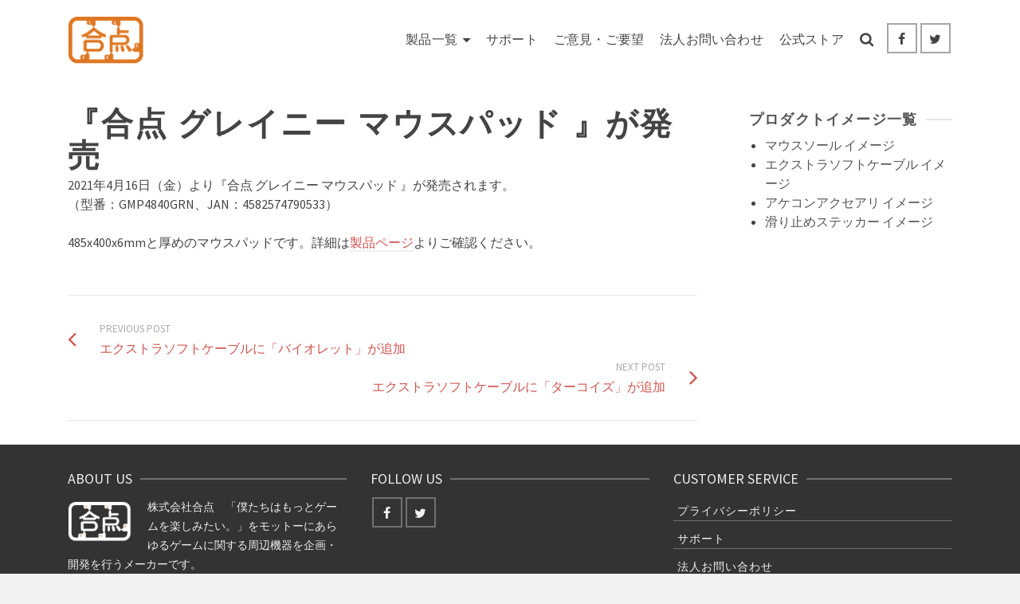

--- FILE ---
content_type: text/html; charset=UTF-8
request_url: http://ga-ten.com/press_release/1610/
body_size: 15958
content:
<!DOCTYPE html>
<html class="no-js" lang="ja" itemtype="https://schema.org/Blog" itemscope>
<head>
	<meta charset="UTF-8">
	<link rel="profile" href="https://gmpg.org/xfn/11">
	<meta name="viewport" content="width=device-width, initial-scale=1.0">
	<meta http-equiv="X-UA-Compatible" content="IE=edge">
	<script>(function(html){html.className = html.className.replace(/\bno-js\b/,'js')})(document.documentElement);</script>
<title>『合点 グレイニー マウスパッド 』が発売 &#8211; ゲーミングブランド 株式会社合点</title>
<meta name='robots' content='max-image-preview:large' />
<link rel='dns-prefetch' href='//fonts.googleapis.com' />
<link rel="alternate" type="application/rss+xml" title="ゲーミングブランド 株式会社合点 &raquo; フィード" href="http://ga-ten.com/feed/" />
<link rel="alternate" type="application/rss+xml" title="ゲーミングブランド 株式会社合点 &raquo; コメントフィード" href="http://ga-ten.com/comments/feed/" />
<script type="text/javascript">
window._wpemojiSettings = {"baseUrl":"https:\/\/s.w.org\/images\/core\/emoji\/14.0.0\/72x72\/","ext":".png","svgUrl":"https:\/\/s.w.org\/images\/core\/emoji\/14.0.0\/svg\/","svgExt":".svg","source":{"concatemoji":"http:\/\/ga-ten.com\/wp-includes\/js\/wp-emoji-release.min.js?ver=6.2.8"}};
/*! This file is auto-generated */
!function(e,a,t){var n,r,o,i=a.createElement("canvas"),p=i.getContext&&i.getContext("2d");function s(e,t){p.clearRect(0,0,i.width,i.height),p.fillText(e,0,0);e=i.toDataURL();return p.clearRect(0,0,i.width,i.height),p.fillText(t,0,0),e===i.toDataURL()}function c(e){var t=a.createElement("script");t.src=e,t.defer=t.type="text/javascript",a.getElementsByTagName("head")[0].appendChild(t)}for(o=Array("flag","emoji"),t.supports={everything:!0,everythingExceptFlag:!0},r=0;r<o.length;r++)t.supports[o[r]]=function(e){if(p&&p.fillText)switch(p.textBaseline="top",p.font="600 32px Arial",e){case"flag":return s("\ud83c\udff3\ufe0f\u200d\u26a7\ufe0f","\ud83c\udff3\ufe0f\u200b\u26a7\ufe0f")?!1:!s("\ud83c\uddfa\ud83c\uddf3","\ud83c\uddfa\u200b\ud83c\uddf3")&&!s("\ud83c\udff4\udb40\udc67\udb40\udc62\udb40\udc65\udb40\udc6e\udb40\udc67\udb40\udc7f","\ud83c\udff4\u200b\udb40\udc67\u200b\udb40\udc62\u200b\udb40\udc65\u200b\udb40\udc6e\u200b\udb40\udc67\u200b\udb40\udc7f");case"emoji":return!s("\ud83e\udef1\ud83c\udffb\u200d\ud83e\udef2\ud83c\udfff","\ud83e\udef1\ud83c\udffb\u200b\ud83e\udef2\ud83c\udfff")}return!1}(o[r]),t.supports.everything=t.supports.everything&&t.supports[o[r]],"flag"!==o[r]&&(t.supports.everythingExceptFlag=t.supports.everythingExceptFlag&&t.supports[o[r]]);t.supports.everythingExceptFlag=t.supports.everythingExceptFlag&&!t.supports.flag,t.DOMReady=!1,t.readyCallback=function(){t.DOMReady=!0},t.supports.everything||(n=function(){t.readyCallback()},a.addEventListener?(a.addEventListener("DOMContentLoaded",n,!1),e.addEventListener("load",n,!1)):(e.attachEvent("onload",n),a.attachEvent("onreadystatechange",function(){"complete"===a.readyState&&t.readyCallback()})),(e=t.source||{}).concatemoji?c(e.concatemoji):e.wpemoji&&e.twemoji&&(c(e.twemoji),c(e.wpemoji)))}(window,document,window._wpemojiSettings);
</script>
<style type="text/css">
img.wp-smiley,
img.emoji {
	display: inline !important;
	border: none !important;
	box-shadow: none !important;
	height: 1em !important;
	width: 1em !important;
	margin: 0 0.07em !important;
	vertical-align: -0.1em !important;
	background: none !important;
	padding: 0 !important;
}
</style>
	<link rel='stylesheet' id='wp-block-library-css' href='http://ga-ten.com/wp-includes/css/dist/block-library/style.min.css?ver=6.2.8' type='text/css' media='all' />
<link rel='stylesheet' id='wc-blocks-vendors-style-css' href='http://ga-ten.com/wp-content/plugins/woocommerce/packages/woocommerce-blocks/build/wc-blocks-vendors-style.css?ver=9.8.5' type='text/css' media='all' />
<link rel='stylesheet' id='wc-blocks-style-css' href='http://ga-ten.com/wp-content/plugins/woocommerce/packages/woocommerce-blocks/build/wc-blocks-style.css?ver=9.8.5' type='text/css' media='all' />
<link rel='stylesheet' id='classic-theme-styles-css' href='http://ga-ten.com/wp-includes/css/classic-themes.min.css?ver=6.2.8' type='text/css' media='all' />
<style id='global-styles-inline-css' type='text/css'>
body{--wp--preset--color--black: #000;--wp--preset--color--cyan-bluish-gray: #abb8c3;--wp--preset--color--white: #fff;--wp--preset--color--pale-pink: #f78da7;--wp--preset--color--vivid-red: #cf2e2e;--wp--preset--color--luminous-vivid-orange: #ff6900;--wp--preset--color--luminous-vivid-amber: #fcb900;--wp--preset--color--light-green-cyan: #7bdcb5;--wp--preset--color--vivid-green-cyan: #00d084;--wp--preset--color--pale-cyan-blue: #8ed1fc;--wp--preset--color--vivid-cyan-blue: #0693e3;--wp--preset--color--vivid-purple: #9b51e0;--wp--preset--color--ascend-primary: #ce534d;--wp--preset--color--ascend-primary-light: #e26761;--wp--preset--color--very-light-gray: #eee;--wp--preset--color--very-dark-gray: #444;--wp--preset--gradient--vivid-cyan-blue-to-vivid-purple: linear-gradient(135deg,rgba(6,147,227,1) 0%,rgb(155,81,224) 100%);--wp--preset--gradient--light-green-cyan-to-vivid-green-cyan: linear-gradient(135deg,rgb(122,220,180) 0%,rgb(0,208,130) 100%);--wp--preset--gradient--luminous-vivid-amber-to-luminous-vivid-orange: linear-gradient(135deg,rgba(252,185,0,1) 0%,rgba(255,105,0,1) 100%);--wp--preset--gradient--luminous-vivid-orange-to-vivid-red: linear-gradient(135deg,rgba(255,105,0,1) 0%,rgb(207,46,46) 100%);--wp--preset--gradient--very-light-gray-to-cyan-bluish-gray: linear-gradient(135deg,rgb(238,238,238) 0%,rgb(169,184,195) 100%);--wp--preset--gradient--cool-to-warm-spectrum: linear-gradient(135deg,rgb(74,234,220) 0%,rgb(151,120,209) 20%,rgb(207,42,186) 40%,rgb(238,44,130) 60%,rgb(251,105,98) 80%,rgb(254,248,76) 100%);--wp--preset--gradient--blush-light-purple: linear-gradient(135deg,rgb(255,206,236) 0%,rgb(152,150,240) 100%);--wp--preset--gradient--blush-bordeaux: linear-gradient(135deg,rgb(254,205,165) 0%,rgb(254,45,45) 50%,rgb(107,0,62) 100%);--wp--preset--gradient--luminous-dusk: linear-gradient(135deg,rgb(255,203,112) 0%,rgb(199,81,192) 50%,rgb(65,88,208) 100%);--wp--preset--gradient--pale-ocean: linear-gradient(135deg,rgb(255,245,203) 0%,rgb(182,227,212) 50%,rgb(51,167,181) 100%);--wp--preset--gradient--electric-grass: linear-gradient(135deg,rgb(202,248,128) 0%,rgb(113,206,126) 100%);--wp--preset--gradient--midnight: linear-gradient(135deg,rgb(2,3,129) 0%,rgb(40,116,252) 100%);--wp--preset--duotone--dark-grayscale: url('#wp-duotone-dark-grayscale');--wp--preset--duotone--grayscale: url('#wp-duotone-grayscale');--wp--preset--duotone--purple-yellow: url('#wp-duotone-purple-yellow');--wp--preset--duotone--blue-red: url('#wp-duotone-blue-red');--wp--preset--duotone--midnight: url('#wp-duotone-midnight');--wp--preset--duotone--magenta-yellow: url('#wp-duotone-magenta-yellow');--wp--preset--duotone--purple-green: url('#wp-duotone-purple-green');--wp--preset--duotone--blue-orange: url('#wp-duotone-blue-orange');--wp--preset--font-size--small: 13px;--wp--preset--font-size--medium: 20px;--wp--preset--font-size--large: 36px;--wp--preset--font-size--x-large: 42px;--wp--preset--spacing--20: 0.44rem;--wp--preset--spacing--30: 0.67rem;--wp--preset--spacing--40: 1rem;--wp--preset--spacing--50: 1.5rem;--wp--preset--spacing--60: 2.25rem;--wp--preset--spacing--70: 3.38rem;--wp--preset--spacing--80: 5.06rem;--wp--preset--shadow--natural: 6px 6px 9px rgba(0, 0, 0, 0.2);--wp--preset--shadow--deep: 12px 12px 50px rgba(0, 0, 0, 0.4);--wp--preset--shadow--sharp: 6px 6px 0px rgba(0, 0, 0, 0.2);--wp--preset--shadow--outlined: 6px 6px 0px -3px rgba(255, 255, 255, 1), 6px 6px rgba(0, 0, 0, 1);--wp--preset--shadow--crisp: 6px 6px 0px rgba(0, 0, 0, 1);}:where(.is-layout-flex){gap: 0.5em;}body .is-layout-flow > .alignleft{float: left;margin-inline-start: 0;margin-inline-end: 2em;}body .is-layout-flow > .alignright{float: right;margin-inline-start: 2em;margin-inline-end: 0;}body .is-layout-flow > .aligncenter{margin-left: auto !important;margin-right: auto !important;}body .is-layout-constrained > .alignleft{float: left;margin-inline-start: 0;margin-inline-end: 2em;}body .is-layout-constrained > .alignright{float: right;margin-inline-start: 2em;margin-inline-end: 0;}body .is-layout-constrained > .aligncenter{margin-left: auto !important;margin-right: auto !important;}body .is-layout-constrained > :where(:not(.alignleft):not(.alignright):not(.alignfull)){max-width: var(--wp--style--global--content-size);margin-left: auto !important;margin-right: auto !important;}body .is-layout-constrained > .alignwide{max-width: var(--wp--style--global--wide-size);}body .is-layout-flex{display: flex;}body .is-layout-flex{flex-wrap: wrap;align-items: center;}body .is-layout-flex > *{margin: 0;}:where(.wp-block-columns.is-layout-flex){gap: 2em;}.has-black-color{color: var(--wp--preset--color--black) !important;}.has-cyan-bluish-gray-color{color: var(--wp--preset--color--cyan-bluish-gray) !important;}.has-white-color{color: var(--wp--preset--color--white) !important;}.has-pale-pink-color{color: var(--wp--preset--color--pale-pink) !important;}.has-vivid-red-color{color: var(--wp--preset--color--vivid-red) !important;}.has-luminous-vivid-orange-color{color: var(--wp--preset--color--luminous-vivid-orange) !important;}.has-luminous-vivid-amber-color{color: var(--wp--preset--color--luminous-vivid-amber) !important;}.has-light-green-cyan-color{color: var(--wp--preset--color--light-green-cyan) !important;}.has-vivid-green-cyan-color{color: var(--wp--preset--color--vivid-green-cyan) !important;}.has-pale-cyan-blue-color{color: var(--wp--preset--color--pale-cyan-blue) !important;}.has-vivid-cyan-blue-color{color: var(--wp--preset--color--vivid-cyan-blue) !important;}.has-vivid-purple-color{color: var(--wp--preset--color--vivid-purple) !important;}.has-black-background-color{background-color: var(--wp--preset--color--black) !important;}.has-cyan-bluish-gray-background-color{background-color: var(--wp--preset--color--cyan-bluish-gray) !important;}.has-white-background-color{background-color: var(--wp--preset--color--white) !important;}.has-pale-pink-background-color{background-color: var(--wp--preset--color--pale-pink) !important;}.has-vivid-red-background-color{background-color: var(--wp--preset--color--vivid-red) !important;}.has-luminous-vivid-orange-background-color{background-color: var(--wp--preset--color--luminous-vivid-orange) !important;}.has-luminous-vivid-amber-background-color{background-color: var(--wp--preset--color--luminous-vivid-amber) !important;}.has-light-green-cyan-background-color{background-color: var(--wp--preset--color--light-green-cyan) !important;}.has-vivid-green-cyan-background-color{background-color: var(--wp--preset--color--vivid-green-cyan) !important;}.has-pale-cyan-blue-background-color{background-color: var(--wp--preset--color--pale-cyan-blue) !important;}.has-vivid-cyan-blue-background-color{background-color: var(--wp--preset--color--vivid-cyan-blue) !important;}.has-vivid-purple-background-color{background-color: var(--wp--preset--color--vivid-purple) !important;}.has-black-border-color{border-color: var(--wp--preset--color--black) !important;}.has-cyan-bluish-gray-border-color{border-color: var(--wp--preset--color--cyan-bluish-gray) !important;}.has-white-border-color{border-color: var(--wp--preset--color--white) !important;}.has-pale-pink-border-color{border-color: var(--wp--preset--color--pale-pink) !important;}.has-vivid-red-border-color{border-color: var(--wp--preset--color--vivid-red) !important;}.has-luminous-vivid-orange-border-color{border-color: var(--wp--preset--color--luminous-vivid-orange) !important;}.has-luminous-vivid-amber-border-color{border-color: var(--wp--preset--color--luminous-vivid-amber) !important;}.has-light-green-cyan-border-color{border-color: var(--wp--preset--color--light-green-cyan) !important;}.has-vivid-green-cyan-border-color{border-color: var(--wp--preset--color--vivid-green-cyan) !important;}.has-pale-cyan-blue-border-color{border-color: var(--wp--preset--color--pale-cyan-blue) !important;}.has-vivid-cyan-blue-border-color{border-color: var(--wp--preset--color--vivid-cyan-blue) !important;}.has-vivid-purple-border-color{border-color: var(--wp--preset--color--vivid-purple) !important;}.has-vivid-cyan-blue-to-vivid-purple-gradient-background{background: var(--wp--preset--gradient--vivid-cyan-blue-to-vivid-purple) !important;}.has-light-green-cyan-to-vivid-green-cyan-gradient-background{background: var(--wp--preset--gradient--light-green-cyan-to-vivid-green-cyan) !important;}.has-luminous-vivid-amber-to-luminous-vivid-orange-gradient-background{background: var(--wp--preset--gradient--luminous-vivid-amber-to-luminous-vivid-orange) !important;}.has-luminous-vivid-orange-to-vivid-red-gradient-background{background: var(--wp--preset--gradient--luminous-vivid-orange-to-vivid-red) !important;}.has-very-light-gray-to-cyan-bluish-gray-gradient-background{background: var(--wp--preset--gradient--very-light-gray-to-cyan-bluish-gray) !important;}.has-cool-to-warm-spectrum-gradient-background{background: var(--wp--preset--gradient--cool-to-warm-spectrum) !important;}.has-blush-light-purple-gradient-background{background: var(--wp--preset--gradient--blush-light-purple) !important;}.has-blush-bordeaux-gradient-background{background: var(--wp--preset--gradient--blush-bordeaux) !important;}.has-luminous-dusk-gradient-background{background: var(--wp--preset--gradient--luminous-dusk) !important;}.has-pale-ocean-gradient-background{background: var(--wp--preset--gradient--pale-ocean) !important;}.has-electric-grass-gradient-background{background: var(--wp--preset--gradient--electric-grass) !important;}.has-midnight-gradient-background{background: var(--wp--preset--gradient--midnight) !important;}.has-small-font-size{font-size: var(--wp--preset--font-size--small) !important;}.has-medium-font-size{font-size: var(--wp--preset--font-size--medium) !important;}.has-large-font-size{font-size: var(--wp--preset--font-size--large) !important;}.has-x-large-font-size{font-size: var(--wp--preset--font-size--x-large) !important;}
.wp-block-navigation a:where(:not(.wp-element-button)){color: inherit;}
:where(.wp-block-columns.is-layout-flex){gap: 2em;}
.wp-block-pullquote{font-size: 1.5em;line-height: 1.6;}
</style>
<link rel='stylesheet' id='contact-form-7-css' href='http://ga-ten.com/wp-content/plugins/contact-form-7/includes/css/styles.css?ver=5.8.7' type='text/css' media='all' />
<link rel='stylesheet' id='contact-form-7-confirm-css' href='http://ga-ten.com/wp-content/plugins/contact-form-7-add-confirm/includes/css/styles.css?ver=5.1' type='text/css' media='all' />
<style id='woocommerce-inline-inline-css' type='text/css'>
.woocommerce form .form-row .required { visibility: visible; }
</style>
<link rel='stylesheet' id='parent-style-css' href='http://ga-ten.com/wp-content/themes/ascend/style.css?ver=6.2.8' type='text/css' media='all' />
<link rel='stylesheet' id='child-style-css' href='http://ga-ten.com/wp-content/themes/Ascend-child/style.css?ver=6.2.8' type='text/css' media='all' />
<!--[if lt IE]>
<link rel='stylesheet' id='ascend_ie_fallback-css' href='http://ga-ten.com/wp-content/themes/ascend/assets/css/ie_fallback.css?ver=1.4.7' type='text/css' media='all' />
<![endif]-->
<link rel='stylesheet' id='fancybox-css' href='http://ga-ten.com/wp-content/plugins/easy-fancybox/fancybox/1.5.4/jquery.fancybox.min.css?ver=6.2.8' type='text/css' media='screen' />
<link rel='stylesheet' id='ascend_main-css' href='http://ga-ten.com/wp-content/themes/ascend/assets/css/ascend.css?ver=1.4.7' type='text/css' media='all' />
<link rel='stylesheet' id='ascend_woo-css' href='http://ga-ten.com/wp-content/themes/ascend/assets/css/ascend_woo.css?ver=1.4.7' type='text/css' media='all' />
<link rel='stylesheet' id='ascend_child-css' href='http://ga-ten.com/wp-content/themes/Ascend-child/style.css?ver=1.4.3' type='text/css' media='all' />
<link rel='stylesheet' id='redux-google-fonts-ascend-css' href='http://fonts.googleapis.com/css?family=Source+Sans+Pro%3A200%2C300%2C400%2C600%2C700%2C900%2C200italic%2C300italic%2C400italic%2C600italic%2C700italic%2C900italic%7CMontserrat%3A700%2C600%2C400%2C500%2C300&#038;subset=latin&#038;ver=1689063463' type='text/css' media='all' />
<script type='text/javascript' src='http://ga-ten.com/wp-includes/js/jquery/jquery.min.js?ver=3.6.4' id='jquery-core-js'></script>
<script type='text/javascript' src='http://ga-ten.com/wp-includes/js/jquery/jquery-migrate.min.js?ver=3.4.0' id='jquery-migrate-js'></script>
<!--[if lt IE 9]>
<script type='text/javascript' src='http://ga-ten.com/wp-content/themes/ascend/assets/js/vendor/html5shiv.min.js?ver=1.4.7' id='ascend-html5shiv-js'></script>
<![endif]-->
<!--[if lt IE 9]>
<script type='text/javascript' src='http://ga-ten.com/wp-content/themes/ascend/assets/js/vendor/respond.min.js?ver=1.4.7' id='ascend-respond-js'></script>
<![endif]-->
<link rel="https://api.w.org/" href="http://ga-ten.com/wp-json/" /><link rel="EditURI" type="application/rsd+xml" title="RSD" href="http://ga-ten.com/xmlrpc.php?rsd" />
<link rel="wlwmanifest" type="application/wlwmanifest+xml" href="http://ga-ten.com/wp-includes/wlwmanifest.xml" />
<meta name="generator" content="WordPress 6.2.8" />
<meta name="generator" content="WooCommerce 7.6.1" />
<link rel="canonical" href="http://ga-ten.com/press_release/1610/" />
<link rel='shortlink' href='http://ga-ten.com/?p=1610' />
<link rel="alternate" type="application/json+oembed" href="http://ga-ten.com/wp-json/oembed/1.0/embed?url=http%3A%2F%2Fga-ten.com%2Fpress_release%2F1610%2F" />
<link rel="alternate" type="text/xml+oembed" href="http://ga-ten.com/wp-json/oembed/1.0/embed?url=http%3A%2F%2Fga-ten.com%2Fpress_release%2F1610%2F&#038;format=xml" />
<script type="text/javascript">var light_error = "The image could not be loaded.", light_of = "%curr% of %total%";</script><style type="text/css" id="kt-custom-css">a, .primary-color, .postlist article .entry-content a.more-link:hover,.widget_price_filter .price_slider_amount .button, .product .product_meta a:hover, .star-rating, .above-footer-widgets a:not(.button):hover, .sidebar a:not(.button):hover, .footerclass a:hover, .posttags a:hover, .tagcloud a:hover, .kt_bc_nomargin #kadbreadcrumbs a:hover, #kadbreadcrumbs a:hover, .wp-pagenavi a:hover, .woocommerce-pagination ul.page-numbers li a:hover, .woocommerce-pagination ul.page-numbers li span:hover, .has-ascend-primary-color {color:#ce534d;} .comment-content a:not(.button):hover, .entry-content p a:not(.button):not(.select2-choice):not([data-rel="lightbox"]):hover, .kt_product_toggle_outer .toggle_grid:hover, .kt_product_toggle_outer .toggle_list:hover, .kt_product_toggle_outer .toggle_grid.toggle_active, .kt_product_toggle_outer .toggle_list.toggle_active, .product .product_meta a, .product .woocommerce-tabs .wc-tabs > li.active > a, .product .woocommerce-tabs .wc-tabs > li.active > a:hover, .product .woocommerce-tabs .wc-tabs > li.active > a:focus, #payment ul.wc_payment_methods li.wc_payment_method input[type=radio]:first-child:checked+label, .kt-woo-account-nav .woocommerce-MyAccount-navigation ul li.is-active a, a.added_to_cart, .widget_pages ul li.kt-drop-toggle > .kt-toggle-sub, .widget_categories ul li.kt-drop-toggle > .kt-toggle-sub, .widget_product_categories ul li.kt-drop-toggle > .kt-toggle-sub, .widget_recent_entries ul li a:hover ~ .kt-toggle-sub, .widget_recent_comments ul li a:hover ~ .kt-toggle-sub, .widget_archive ul li a:hover ~ .kt-toggle-sub, .widget_pages ul li a:hover ~ .kt-toggle-sub, .widget_categories ul li a:hover ~ .kt-toggle-sub, .widget_meta ul li a:hover ~ .kt-toggle-sub, .widget_product_categories ul li a:hover ~ .kt-toggle-sub,.kt-tabs.kt-tabs-style2 > li > a:hover, .kt-tabs > li.active > a, .kt-tabs > li.active > a:hover, .kt-tabs > li.active > a:focus, .kt_bc_nomargin #kadbreadcrumbs a:hover, #kadbreadcrumbs a:hover, .footerclass .menu li a:hover, .widget_recent_entries ul li a:hover, .posttags a:hover, .tagcloud a:hover,.widget_recent_comments ul li a:hover, .widget_archive ul li a:hover, .widget_pages ul li a:hover, .widget_categories ul li a:hover, .widget_meta ul li a:hover, .widget_product_categories ul li a:hover, .box-icon-item .icon-container .icon-left-highlight,.box-icon-item .icon-container .icon-right-highlight, .widget_pages ul li.current-cat > a, .widget_categories ul li.current-cat > a, .widget_product_categories ul li.current-cat > a, #payment ul.wc_payment_methods li.wc_payment_method input[type=radio]:first-child:checked + label:before, .wp-pagenavi .current, .wp-pagenavi a:hover, .kt-mobile-header-toggle .header-underscore-icon [class*=kt-icon-], .woocommerce-pagination ul.page-numbers li a.current, .woocommerce-pagination ul.page-numbers li span.current, .woocommerce-pagination ul.page-numbers li a:hover, .woocommerce-pagination ul.page-numbers li span:hover, .widget_layered_nav ul li.chosen a, .widget_layered_nav_filters ul li a, .widget_rating_filter ul li.chosen a, .variations .kad_radio_variations label.selectedValue, .variations .kad_radio_variations label:hover{border-color:#ce534d;} .kt-header-extras span.kt-cart-total, .btn, .button, .submit, button, input[type="submit"], .portfolio-loop-image-container .portfolio-hover-item .portfolio-overlay-color, .kt_product_toggle_outer .toggle_grid.toggle_active, .kt_product_toggle_outer .toggle_list.toggle_active, .product .woocommerce-tabs .wc-tabs > li.active > a, .product .woocommerce-tabs .wc-tabs > li.active > a:hover, .product .woocommerce-tabs .wc-tabs > li.active > a:focus, .product .woocommerce-tabs .wc-tabs:before, .woocommerce-error, .woocommerce-info, .woocommerce-message, .woocommerce-noreviews, p.no-comments, .widget_pages ul li ul li.current-cat > a:before, .widget_categories ul li ul li.current-cat > a:before, .widget_product_categories ul li ul li.current-cat > a:before, .widget_pages ul li ul li a:hover:before, .widget_categories ul li ul li a:hover:before, .widget_product_categories ul li ul li a:hover:before, .kadence_recent_posts a.posts_widget_readmore:hover:before, .kt-accordion > .panel h5:after, .kt-tabs:before, .image_menu_overlay, .kadence_social_widget a:hover, .kt-tabs > li.active > a, .kt-tabs > li.active > a:hover, .kt-tabs > li.active > a:focus, .widget_pages ul li.current-cat > .count, .widget_categories ul li.current-cat > .count, .widget_product_categories ul li.current-cat > .count, .widget_recent_entries ul li a:hover ~ .count, .widget_recent_comments ul li a:hover ~ .count, .widget_archive ul li a:hover ~ .count, .widget_pages ul li a:hover ~ .count, .widget_categories ul li a:hover ~ .count, .widget_meta ul li a:hover ~ .count, .widget_product_categories ul li a:hover ~ .count, #payment ul.wc_payment_methods li.wc_payment_method input[type=radio]:first-child:checked + label:before, .select2-results .select2-highlighted, .wp-pagenavi .current, .kt-header-extras span.kt-cart-total, .kt-mobile-header-toggle span.kt-cart-total, .woocommerce-pagination ul.page-numbers li a.current, .woocommerce-pagination ul.page-numbers li span.current,.widget_price_filter .ui-slider .ui-slider-handle, .widget_layered_nav ul li.chosen span.count, .widget_layered_nav_filters ul li span.count, .variations .kad_radio_variations label.selectedValue, .box-icon-item .menu-icon-read-more .read-more-highlight, p.demo_store, .has-ascend-primary-background-color {background:#ce534d;}@media (max-width: 767px){.filter-set li a.selected {background:#ce534d;}} .has-ascend-primary-light-color {color:#e26761} .has-ascend-primary-light-background-color{ background-color: #e26761}.kad-header-height {height:100px;}.kad-topbar-height {min-height:36px;}.kad-mobile-header-height {height:60px;}.titleclass .entry-title{font-size:70px;}@media (max-width: 768px) {.titleclass .entry-title{font-size:30px;}}.titleclass .subtitle{font-size:40px;}@media (max-width: 768px) {.titleclass .subtitle{font-size:20px;}}.titleclass .page-header  {height:180px;}@media (max-width: 768px) {.titleclass .page-header {height:125px;}}.product_item .product_archive_title {min-height:20px;}.second-navclass .sf-menu>li:after {background:#fff;}.pop-modal-body .kt-woo-account-nav .kad-customer-name h5, .pop-modal-body .kt-woo-account-nav a, .pop-modal-body ul.product_list_widget li a:not(.remove), .pop-modal-body ul.product_list_widget {color:#fff;} .kt-mobile-menu form.search-form input[type="search"]::-webkit-input-placeholder {color:#fff;}.kt-mobile-menu form.search-form input[type="search"]:-ms-input-placeholder {color:#fff;}.kt-mobile-menu form.search-form input[type="search"]::-moz-placeholder {color:#fff;}.kt-header-extras .kadence_social_widget a, .mobile-header-container .kt-mobile-header-toggle button {color:#444;} button.mobile-navigation-toggle .kt-mnt span {background:#444;} .kt-header-extras .kadence_social_widget a:hover{color:#fff;}.page-header {text-align:center;}.kt-header-extras #kad-head-cart-popup ul a:not(.remove), .kt-header-extras #kad-head-cart-popup .woocommerce-mini-cart__empty-message, .kt-header-extras #kad-head-cart-popup ul .quantity, .kt-header-extras #kad-head-cart-popup ul li.empty, .kad-header-menu-inner .kt-header-extras .kt-woo-account-nav h5, .kad-relative-vertical-content .kt-header-extras .kt-woo-account-nav h5 {color:#ffffff;}.sf-menu.sf-menu-normal>li.kt-lgmenu>ul>li>a:before, .sf-menu.sf-vertical>li.kt-lgmenu>ul>li>a:before {background: rgba(255,255,255,.1);}body.trans-header div:not(.is-sticky) > .headerclass-outer div:not(.is-sticky) > .kad-header-topbar-primary-outer div:not(.is-sticky) > .headerclass .ascend-trans-logo {display: block;}body.trans-header div:not(.is-sticky) > .headerclass-outer div:not(.is-sticky) > .kad-header-topbar-primary-outer div:not(.is-sticky) > .headerclass .ascend-logo,body.trans-header div:not(.is-sticky) > .headerclass-outer div:not(.is-sticky) > .kad-header-topbar-primary-outer div:not(.is-sticky) > .headerclass .ascend-mobile-logo{display: none;}body.trans-header div:not(.is-sticky) > .mobile-headerclass .ascend-mobile-trans-logo {display: block;}body.trans-header div:not(.is-sticky) > .mobile-headerclass .ascend-mobile-logo {display: none;}.titleclass .entry-title, .titleclass h1 {text-transform:uppercase;}.titleclass .subtitle {text-transform:uppercase;}.home-product-carousel.home-margin.home-padding {
    padding-top: 60px;
}
</style>	<noscript><style>.woocommerce-product-gallery{ opacity: 1 !important; }</style></noscript>
	<link rel="icon" href="http://ga-ten.com/wp-content/uploads/2019/10/cropped-1028_gaten_web_logo-32x32.png" sizes="32x32" />
<link rel="icon" href="http://ga-ten.com/wp-content/uploads/2019/10/cropped-1028_gaten_web_logo-192x192.png" sizes="192x192" />
<link rel="apple-touch-icon" href="http://ga-ten.com/wp-content/uploads/2019/10/cropped-1028_gaten_web_logo-180x180.png" />
<meta name="msapplication-TileImage" content="http://ga-ten.com/wp-content/uploads/2019/10/cropped-1028_gaten_web_logo-270x270.png" />
		<style type="text/css" id="wp-custom-css">
			@media screen and (min-width:750px){
	.entry-content {
		margin-bottom: 30px;
	}
	.home .pcontarea{
		margin:0 auto 100px;
		width: 100%;
	}
	.home .pcontarea .ptitlebox{
		padding:0 0 20px 0;
		border-bottom:1px solid #000;
	}
	.home .pcontarea .maintitle{
		font-size:1.7em;
		color: #000;
		float:left;
		position:relative;
	}
	.home .pcontarea .maintitle .rss{
		width:42px;
		position:absolute;
		top:-0.4em;
		right:-50px;
	}
	.home .pcontarea .maintitle .rss:hover{
		opacity: 0.7;
		-khtml-opacity: 0.7;
		-moz-opacity: 0.7;
	}
	.home .pcontarea .morebtn{
		float:right;
		margin:1em 0 0 0;
	}
	.home .pcontarea .morebtn a{
		color: #C55B51;
		text-decoration:none;
	}
	.home .pcontarea .morebtn a:hover{
		opacity: 0.7;
		-khtml-opacity: 0.7;
		-moz-opacity: 0.7;
	}
	.home .pcontarea .thumbbox{
		padding:40px 0 0 0;
	}
	.home .pcontarea .newsbox ul{
		width: 100%;
		padding: 0;
		margin: 0;
	}
	.home .pcontarea .newsbox ul li{
		width: 32%;
		margin: 0 2% 0 0;
		float: left;
		list-style:none;
	}
	.home .pcontarea .newsbox ul li:nth-of-type(3n) {
		margin: 0;
	}
	.home .pcontarea .newsbox ul li a{
		color: #000;
		text-decoration:none;
		display:block;
	}
	.home .pcontarea .newsbox ul li a:hover{
		opacity: 0.7;
		-khtml-opacity: 0.7;
		-moz-opacity: 0.7;
	}
	.home .pcontarea .thumbbox .productsslide{
		width: 100%;
		margin:0 0 0 0;
	}
	.home .pcontarea .thumbbox .productsslide .inbox{
		width: 30%;
		margin:0 0 0 0;
		float:left;
		list-style:none;
		position:relative;
	}
	.home .pcontarea .thumbbox .productsslide .inbox .comming{
		position:absolute;
		top:0;
		left:0;
	}
	.home .pcontarea .thumbbox .productsslide .inbox.active .comming{
		display:none;
	}
	.home .pcontarea .thumbbox .productsslide .inbox a{
		display:block;
	}
	.home .pcontarea .thumbbox .productsslide .inbox a:hover{
		opacity: 0.7;
		-khtml-opacity: 0.7;
		-moz-opacity: 0.7;
	}
	.home .pcontarea dl{
		padding:20px 0;
		border-bottom:1px solid #000;
	}
	.home .pcontarea dl dt{
		float:left;
		width: 28%;
		color:#000;
	}
	.home .pcontarea dl dt .datebox{
		display:inline-block;
		margin:0 35px 0 0;
	}
	.home .pcontarea dl dt .catebox{
		display:inline-block;
		border:1px solid #000;
		font-size:0.8em;
		padding:5px 15px;
	}
	.home .pcontarea dl dd{
		float:right;
		width: 65%;
		line-height:2em;
	}
	.home .pcontarea dl dd a{
		color: #000;
		text-decoration:none;
	}
	.home .pcontarea dl dd a:hover{
		opacity: 0.7;
		-khtml-opacity: 0.7;
		-moz-opacity: 0.7;
	}
	.home .pcontarea dl.news{
		padding:0 0;
		border-bottom:none !important;
	}
	.home .pcontarea dl.news dt{
		width:100%;
		color: #000;
		margin:0 0 20px 0;
	}
	.home .pcontarea dl.news dt .datebox{
		display:inline-block;
		margin:0 35px 0 0;
	}
	.home .pcontarea dl.news dt .catebox{
		display:inline-block;
		border:1px solid #000;
		font-size:0.8em;
		padding:5px 15px;
	}
	.home .pcontarea dl.news dd{
		width:100%;
		line-height:2em;
	}
	.home .pcontarea dl.news dd .phbox{
		margin:0 0 20px 0;
		overflow:hidden;
		height:225px;
		width:300px;
		position:relative;
	}
	.home .pcontarea dl.news dd .phbox .inner{
		overflow:hidden;
		height:225px;
		width:100%;
		position:relative;
		text-align:center;
		display:table-cell;
		vertical-align:middle;
		background:#fff;
	}
	.home .pcontarea dl.news dd .phbox img{
		width:100%;
		display:inline-block;
		margin:0 0 0 0;
		vertical-align:middle;
	}
	.home .pcontarea dl.news dd .phbox img.noimage{
		height:100%;
		display:inline-block;
		margin:0 0 0 0;
	}
	.entry-content .photobox {
		width: 100%;
		text-align: center;
		background: #FFF;
		overflow: hidden;
		margin: 0 0 60px 0;
	}
}

@media screen and (max-width:750px){
	.home .pcontarea{
		margin: 0 auto 100px;
		width: 100%;
	}
	.home .pcontarea .ptitlebox{
		padding:0 0 20px 0;
		border-bottom:1px solid #000;
	}
	.home .pcontarea .maintitle{
		font-size:1.8em;
		float:none;
		text-align:center;
		position:relative;
	}
	.home .pcontarea .maintitle .rss{
		width:42px;
		position:absolute;
		top:-0.4em;
		right:5%;
	}
	.home .pcontarea .morebtn{
		text-align:center;
		margin:40px 0 0 0;
	}
	.home .pcontarea .morebtn a{
		color:#C55B51;
		text-decoration:none;
		padding:15px 0;
		display:inline-block;
		border: 1px solid #C55B51;
		background:url(/images/common/arrow_right.svg) 95% center no-repeat;
		background-size: 7px;
	}
	.home .pcontarea .morebtn a:hover{
		color: #FFF;
		text-decoration:none;
		padding:15px 0;
		display:inline-block;
		border:1px solid #C55B51;
		background:url(/images/common/arrow_right_on.svg) 95% center no-repeat,#C55B51;
		background-size:7px;
	}
	.home .pcontarea .thumbbox.newsbox{
		width:100%;
		margin:0 auto;
	}
	.home .pcontarea .thumbbox.newsbox ul{
		width:100%;
		padding: 0;
		margin: 0;
	}
	.home .pcontarea .thumbbox.newsbox ul li{
		width:100%;
		margin:0 0 0 0;
		float:left;
		list-style:none;
	}
	.home .pcontarea .thumbbox .productsslide{
		width:97%;
		margin:30px auto 50px;
		list-style:none;
	}
	.home .pcontarea .thumbbox .productsslide .inbox{
		width:100%;
		margin:0 0.5% 0 0.5%;
		float:left;
		list-style:none;
		position:relative;
	}
	.home .pcontarea .thumbbox .productsslide .inbox .comming{
		position:absolute;
		top:0;
		left:0;
	}
	.home .pcontarea .thumbbox .productsslide .inbox.active .comming{
		display:none;
	}
	.home .pcontarea .thumbbox .productsslide .inbox img{
		width:100%;
	}
	.home .pcontarea .thumbbox ul li img{
		width:100%;
	}
	.home .pcontarea dl{
		padding:20px 0;
		border-bottom:1px solid #000;
		width:95%;
		margin:0 auto;
	}
	.home .pcontarea .newsbox ul li a{
		color: #000;
		text-decoration:none;
	}
	.home .pcontarea .newsbox dl{
		padding:20px 0;
		border-bottom:1px solid #000;
		width:100%;
		margin:0 auto;
	}
	.home .pcontarea dl dt{
		float:none;
		width:100%;
		margin:0 0 20px 0;
		color: #000;
	}
	.home .pcontarea dl dt .datebox{
		display:inline-block;
		margin:0 15px 0 0;
	}
	.home .pcontarea dl dt .catebox{
		display: inline-block;
		border: 1px solid #000;
		font-size:0.8em;
		padding:5px 15px;
	}
	.home .pcontarea dl dd{
		float:none;
		width:100%;
		line-height:2em;
		margin: 0;
		padding: 0;
	}
	.home .pcontarea dl dd a{
		color: #000;
		text-decoration:none;
	}
	.home .pcontarea dl.news{
		padding:20px 0 20px 0;
		border-bottom:1px solid #000;
	}
	.home .pcontarea dl.news dt{
		width:100%;
		color: #000;
		margin:0 0 20px 0;
	}
	.home .pcontarea dl.news dt .datebox{
		display:inline-block;
		margin:0 35px 0 0;
	}
	.home .pcontarea dl.news dt .catebox{
		display:inline-block;
		border:1px solid #000;
		font-size:0.8em;
		padding:5px 15px;
	}
	.home .pcontarea dl.news dd{
		width:100%;
		line-height:2em;
	}
	.home .pcontarea dl.news dd .phbox{
		padding:0 0 20px 0;
		overflow:hidden;
		position:relative;
		text-align:center;
	}
	.home .pcontarea dl.news dd .phbox img{
		width:100%;
		display:inline-block;
		margin:0 0 0 0;
	}
	.home .pcontarea dl.news dd .phbox img.noimage{
		width:100%;
		display:inline-block;
		margin:0 0 0 0;
	}
	.entry-content .photobox {
		width: 100%;
		text-align: center;
		background: #FFF;
		overflow: hidden;
		margin: 0 0 30px 0;
	}
}


.tbl-r02 th {
  background: #e9727e;
  border: solid 0px #ccc;
  color: #fff;
  padding: 10px;
}
.tbl-r02 td {
  border: solid 0px #ccc;
  padding: 10px;
}
 
@media screen and (max-width: 640px) {
  .last td:last-child {
    border-bottom: solid 1px #ccc;
    width: 100%;
  }
  .tbl-r02 {
    width: 80%;
  }
  .tbl-r02 th,
  .tbl-r02 td {
    border-bottom: none;
    display: block;
    width: 100%;
  }
}
/*
@font-face {
  font-family: "ga-ten";
  src: url("/font/GTNALP_mustkerning.ttf") format("truetype");
}
h1, .h1class {
	font-family: "ga-ten" !important;
}
*/
.btn-flat-border {
  display: inline-block;
  padding: 0.3em 1em;
  text-decoration: none;
  color: #df7621;
  border: solid 2px #df7621;
  border-radius: 3px;
  transition: .4s;
}

.btn-flat-border:hover {
  background: #df7621;
  color: white;
}

.cp_ipselect {
	overflow: hidden;
	width: 90%;
	margin: 2em auto;
	text-align: center;
}
.cp_ipselect select {
	width: 100%;
	padding-right: 1em;
	cursor: pointer;
	text-indent: 0.01px;
	text-overflow: ellipsis;
	border: none;
	outline: none;
	background: transparent;
	background-image: none;
	box-shadow: none;
	-webkit-appearance: none;
	appearance: none;
}
.cp_ipselect select::-ms-expand {
    display: none;
}
.cp_ipselect.cp_sl04 {
	position: relative;
	border-radius: 2px;
	border: 2px solid #df7621;
  border-radius: 50px;
	background: #ffffff;
}
.cp_ipselect.cp_sl04::before {
	position: absolute;
	top: 0.8em;
	right: 0.8em;
	width: 0;
	height: 0;
	padding: 0;
	content: '';
	border-left: 6px solid transparent;
	border-right: 6px solid transparent;
	border-top: 6px solid #df7621;
	pointer-events: none;
}
.cp_ipselect.cp_sl04 select {
	padding: 8px 38px 8px 8px;
	color: #df7621;
}
#select_image.tbl-r02 {
	width: 70%;
	margin: 0 auto;
}
#select_image.tbl-r02 .ec {
  text-align: center;
}
#select_image.tbl-r02 .ec a {
	display: inline-block;
	width: 32%;
	margin: 0 1.5% 1.5% 0;
}
#select_image.tbl-r02 .ec a:nth-of-type(3n) {
	margin-right: 0;
}
/* トップページバナー */
.image_menu_item_link .image_menu_message {
	border: 2px solid rgb(0, 0, 0);
}
.image_menu_item_link .image_menu_message h4, .image_menu_item_link .image_menu_message h5 {
    color: #000;
}

.grecaptcha-badge { visibility: hidden; }		</style>
		<style type="text/css" title="dynamic-css" class="options-output">.topbarclass{font-size:12px;}body.trans-header div:not(.is-sticky) > .headerclass-outer div:not(.is-sticky) > .kad-header-topbar-primary-outer div:not(.is-sticky) > .headerclass #logo a.brand, body.trans-header div:not(.is-sticky) > .mobile-headerclass .kad-site-tagline, body.trans-header div:not(.is-sticky) > .mobile-headerclass #mobile-logo a, body.trans-header div:not(.is-sticky) > .mobile-headerclass #mobile-logo .kad-mobile-site-title{color:#ffffff;}.titleclass{background-color:#f2f2f2;}.titleclass h1{color:#444444;}.titleclass .subtitle{color:#444444;}.home .titleclass .entry-title{color:#ffffff;}.home .titleclass .subtitle{color:#ffffff;}.product_item .product_archive_title{font-family:"Source Sans Pro";text-transform:uppercase;line-height:20px;letter-spacing:2px;font-weight:600;font-style:normal;color:#444444;font-size:15px;}.footerclass a:hover{color:#ffffff;}.footerclass .menu li a:hover{border-color:#ffffff;}h1, .h1class{font-family:Montserrat;line-height:40px;letter-spacing:1.8px;font-weight:700;font-style:normal;color:#444444;font-size:40px;}h2, .h2class{font-family:Montserrat;line-height:40px;letter-spacing:1.2px;font-weight:600;font-style:normal;color:#444444;font-size:32px;}h3{font-family:Montserrat;line-height:40px;letter-spacing:1.2px;font-weight:400;font-style:normal;color:#444444;font-size:28px;}h4{font-family:Montserrat;line-height:40px;letter-spacing:1.2px;font-weight:400;font-style:normal;color:#555555;font-size:24px;}h5{font-family:Montserrat;line-height:24px;letter-spacing:1.2px;font-weight:500;font-style:normal;color:#555555;font-size:18px;}.titleclass .subtitle{font-family:Montserrat;letter-spacing:1.2px;font-weight:300;font-style:normal;}body{font-family:"Source Sans Pro";line-height:24px;letter-spacing:0px;font-weight:400;font-style:normal;color:#444;font-size:16px;}.nav-main ul.sf-menu > li > a, .kad-header-menu-inner .kt-header-extras ul.sf-menu > li > a, .kad-header-menu-inner .kt-header-extras .kt-extras-label [class*="kt-icon-"], .kt-header-extras .sf-vertical > li > a{font-family:Montserrat;line-height:24px;letter-spacing:.2px;font-weight:400;font-style:normal;color:#444;font-size:16px;}.nav-main ul.sf-menu > li > a:hover, .nav-main ul.sf-menu > li.sfHover > a, .nav-main ul.sf-menu > li.current-menu-item > a, .kt-header-extras .sf-vertical > li > a:hover{color:#000000;}.second-navclass{background-color:#f26224;}.second-navclass .sf-menu > li > a{font-family:"Source Sans Pro";line-height:24px;letter-spacing:.2px;font-weight:400;font-style:normal;color:#fff;font-size:18px;}.nav-main ul.sf-menu ul a, .second-navclass ul.sf-menu ul a,  .kad-header-menu-inner .kt-header-extras ul.sf-menu ul, .kad-relative-vertical-content .kt-header-extras ul.sf-menu ul,.second-navclass .sf-menu > li.kt-lgmenu > ul, .nav-main .sf-menu > li.kt-lgmenu > ul{background:#444444;}.nav-main ul.sf-menu ul, .second-navclass ul.sf-menu ul,  .kad-header-menu-inner .kt-header-extras ul.sf-menu ul,.kad-relative-vertical-content .kt-header-extras ul.sf-menu ul, .kad-relative-vertical-content .nav-main .sf-vertical ul{border-color:#565656;}.nav-main .sf-menu.sf-menu-normal > li > ul:before, .second-navclass .sf-menu.sf-menu-normal > li > ul:before,  .kad-header-menu-inner .kt-header-extras ul.sf-menu > li > ul:before {border-bottom-color:#565656;}.nav-main ul.sf-menu ul a, .second-navclass ul.sf-menu ul a, .kad-header-menu-inner .kt-header-extras .kt-woo-account-nav a, .kad-relative-vertical-content .kt-header-extras .kt-woo-account-nav a{line-height:24px;letter-spacing:.2px;color:#ffffff;font-size:16px;}.nav-main ul.sf-menu ul a:hover, .nav-main ul.sf-menu > li:not(.kt-lgmenu) ul li.sfHover > a, .nav-main ul.sf-menu ul li.current-menu-item > a, .second-navclass ul.sf-menu ul a:hover, .second-navclass ul.sf-menu li:not(.kt-lgmenu) ul li.sfHover > a, .second-navclass ul.sf-menu ul li.current-menu-item > a, .kad-header-menu-inner .kt-header-extras .kt-woo-account-nav a:hover, body.woocommerce-account .kad-header-menu-inner .kt-header-extras .kt-woo-account-nav li.is-active a, .kad-relative-vertical-content  .kt-header-extras .kt-woo-account-nav a:hover, body.woocommerce-account .kad-relative-vertical-content  .kt-header-extras .kt-woo-account-nav li.is-active a{color:#ffffff;}.kad-mobile-nav li a, .kad-mobile-nav li,.kt-mobile-menu form.search-form input[type="search"].search-field, .kt-mobile-menu form.search-form .search-submit,.mfp-slide #kt-mobile-account, .mfp-slide #kt-mobile-cart{font-family:"Source Sans Pro";line-height:20px;letter-spacing:.2px;font-weight:400;font-style:normal;color:#fff;font-size:16px;}</style></head>

<!-- Global site tag (gtag.js) - Google Analytics -->
<script async src="https://www.googletagmanager.com/gtag/js?id=UA-152871087-1"></script>
<script>
  window.dataLayer = window.dataLayer || [];
  function gtag(){dataLayer.push(arguments);}
  gtag('js', new Date());

  gtag('config', 'UA-152871087-1');
</script>

<body class="press_release-template-default single single-press_release postid-1610 wp-custom-logo theme-ascend woocommerce-no-js kad-header-position-above kt-turnoff-lightbox kt-showsub-indicator kt-width-large body-style-normal none-trans-header">
	<svg xmlns="http://www.w3.org/2000/svg" viewBox="0 0 0 0" width="0" height="0" focusable="false" role="none" style="visibility: hidden; position: absolute; left: -9999px; overflow: hidden;" ><defs><filter id="wp-duotone-dark-grayscale"><feColorMatrix color-interpolation-filters="sRGB" type="matrix" values=" .299 .587 .114 0 0 .299 .587 .114 0 0 .299 .587 .114 0 0 .299 .587 .114 0 0 " /><feComponentTransfer color-interpolation-filters="sRGB" ><feFuncR type="table" tableValues="0 0.49803921568627" /><feFuncG type="table" tableValues="0 0.49803921568627" /><feFuncB type="table" tableValues="0 0.49803921568627" /><feFuncA type="table" tableValues="1 1" /></feComponentTransfer><feComposite in2="SourceGraphic" operator="in" /></filter></defs></svg><svg xmlns="http://www.w3.org/2000/svg" viewBox="0 0 0 0" width="0" height="0" focusable="false" role="none" style="visibility: hidden; position: absolute; left: -9999px; overflow: hidden;" ><defs><filter id="wp-duotone-grayscale"><feColorMatrix color-interpolation-filters="sRGB" type="matrix" values=" .299 .587 .114 0 0 .299 .587 .114 0 0 .299 .587 .114 0 0 .299 .587 .114 0 0 " /><feComponentTransfer color-interpolation-filters="sRGB" ><feFuncR type="table" tableValues="0 1" /><feFuncG type="table" tableValues="0 1" /><feFuncB type="table" tableValues="0 1" /><feFuncA type="table" tableValues="1 1" /></feComponentTransfer><feComposite in2="SourceGraphic" operator="in" /></filter></defs></svg><svg xmlns="http://www.w3.org/2000/svg" viewBox="0 0 0 0" width="0" height="0" focusable="false" role="none" style="visibility: hidden; position: absolute; left: -9999px; overflow: hidden;" ><defs><filter id="wp-duotone-purple-yellow"><feColorMatrix color-interpolation-filters="sRGB" type="matrix" values=" .299 .587 .114 0 0 .299 .587 .114 0 0 .299 .587 .114 0 0 .299 .587 .114 0 0 " /><feComponentTransfer color-interpolation-filters="sRGB" ><feFuncR type="table" tableValues="0.54901960784314 0.98823529411765" /><feFuncG type="table" tableValues="0 1" /><feFuncB type="table" tableValues="0.71764705882353 0.25490196078431" /><feFuncA type="table" tableValues="1 1" /></feComponentTransfer><feComposite in2="SourceGraphic" operator="in" /></filter></defs></svg><svg xmlns="http://www.w3.org/2000/svg" viewBox="0 0 0 0" width="0" height="0" focusable="false" role="none" style="visibility: hidden; position: absolute; left: -9999px; overflow: hidden;" ><defs><filter id="wp-duotone-blue-red"><feColorMatrix color-interpolation-filters="sRGB" type="matrix" values=" .299 .587 .114 0 0 .299 .587 .114 0 0 .299 .587 .114 0 0 .299 .587 .114 0 0 " /><feComponentTransfer color-interpolation-filters="sRGB" ><feFuncR type="table" tableValues="0 1" /><feFuncG type="table" tableValues="0 0.27843137254902" /><feFuncB type="table" tableValues="0.5921568627451 0.27843137254902" /><feFuncA type="table" tableValues="1 1" /></feComponentTransfer><feComposite in2="SourceGraphic" operator="in" /></filter></defs></svg><svg xmlns="http://www.w3.org/2000/svg" viewBox="0 0 0 0" width="0" height="0" focusable="false" role="none" style="visibility: hidden; position: absolute; left: -9999px; overflow: hidden;" ><defs><filter id="wp-duotone-midnight"><feColorMatrix color-interpolation-filters="sRGB" type="matrix" values=" .299 .587 .114 0 0 .299 .587 .114 0 0 .299 .587 .114 0 0 .299 .587 .114 0 0 " /><feComponentTransfer color-interpolation-filters="sRGB" ><feFuncR type="table" tableValues="0 0" /><feFuncG type="table" tableValues="0 0.64705882352941" /><feFuncB type="table" tableValues="0 1" /><feFuncA type="table" tableValues="1 1" /></feComponentTransfer><feComposite in2="SourceGraphic" operator="in" /></filter></defs></svg><svg xmlns="http://www.w3.org/2000/svg" viewBox="0 0 0 0" width="0" height="0" focusable="false" role="none" style="visibility: hidden; position: absolute; left: -9999px; overflow: hidden;" ><defs><filter id="wp-duotone-magenta-yellow"><feColorMatrix color-interpolation-filters="sRGB" type="matrix" values=" .299 .587 .114 0 0 .299 .587 .114 0 0 .299 .587 .114 0 0 .299 .587 .114 0 0 " /><feComponentTransfer color-interpolation-filters="sRGB" ><feFuncR type="table" tableValues="0.78039215686275 1" /><feFuncG type="table" tableValues="0 0.94901960784314" /><feFuncB type="table" tableValues="0.35294117647059 0.47058823529412" /><feFuncA type="table" tableValues="1 1" /></feComponentTransfer><feComposite in2="SourceGraphic" operator="in" /></filter></defs></svg><svg xmlns="http://www.w3.org/2000/svg" viewBox="0 0 0 0" width="0" height="0" focusable="false" role="none" style="visibility: hidden; position: absolute; left: -9999px; overflow: hidden;" ><defs><filter id="wp-duotone-purple-green"><feColorMatrix color-interpolation-filters="sRGB" type="matrix" values=" .299 .587 .114 0 0 .299 .587 .114 0 0 .299 .587 .114 0 0 .299 .587 .114 0 0 " /><feComponentTransfer color-interpolation-filters="sRGB" ><feFuncR type="table" tableValues="0.65098039215686 0.40392156862745" /><feFuncG type="table" tableValues="0 1" /><feFuncB type="table" tableValues="0.44705882352941 0.4" /><feFuncA type="table" tableValues="1 1" /></feComponentTransfer><feComposite in2="SourceGraphic" operator="in" /></filter></defs></svg><svg xmlns="http://www.w3.org/2000/svg" viewBox="0 0 0 0" width="0" height="0" focusable="false" role="none" style="visibility: hidden; position: absolute; left: -9999px; overflow: hidden;" ><defs><filter id="wp-duotone-blue-orange"><feColorMatrix color-interpolation-filters="sRGB" type="matrix" values=" .299 .587 .114 0 0 .299 .587 .114 0 0 .299 .587 .114 0 0 .299 .587 .114 0 0 " /><feComponentTransfer color-interpolation-filters="sRGB" ><feFuncR type="table" tableValues="0.098039215686275 1" /><feFuncG type="table" tableValues="0 0.66274509803922" /><feFuncB type="table" tableValues="0.84705882352941 0.41960784313725" /><feFuncA type="table" tableValues="1 1" /></feComponentTransfer><feComposite in2="SourceGraphic" operator="in" /></filter></defs></svg>	<div id="wrapper" class="container">
	<header id="kad-header-menu" class="headerclass-outer kt-header-position-above kt-header-layout-standard clearfix" data-sticky="header" data-reappear="300" data-shrink="1" data-start-height="100" data-shrink-height="70">
	<div class="outside-top-headerclass">
	<div class="kad-header-topbar-primary-outer">
 		<div class="outside-headerclass">
		<div class="kad-header-menu-outer headerclass">
		    <div class="kad-header-menu-inner container">
		    				        <div class="kad-header-flex kad-header-height">
			        	<div class="kad-left-header kt-header-flex-item">
			        		<div id="logo" class="logocase kad-header-height"><a class="brand logofont" href="http://ga-ten.com"><img src="http://ga-ten.com/wp-content/uploads/2019/10/1028_gaten_web_logo-96x61.png" width="96" height="61" srcset="http://ga-ten.com/wp-content/uploads/2019/10/1028_gaten_web_logo-96x61.png 96w, http://ga-ten.com/wp-content/uploads/2019/10/1028_gaten_web_logo.png 98w" sizes="(max-width: 96px) 100vw, 96px" class="ascend-logo" style="max-height:61px" alt="ゲーミングブランド 株式会社合点"><img src="http://ga-ten.com/wp-content/uploads/2019/10/1028_gaten_web_logo_w-96x61.png" width="96" height="61" srcset="http://ga-ten.com/wp-content/uploads/2019/10/1028_gaten_web_logo_w-96x61.png 96w, http://ga-ten.com/wp-content/uploads/2019/10/1028_gaten_web_logo_w.png 98w" sizes="(max-width: 96px) 100vw, 96px" class="ascend-trans-logo" style="max-height:61px" alt="ゲーミングブランド 株式会社合点"></a></div>			           	</div> <!-- Close left header-->
			            <div class="kad-center-header kt-header-flex-item">
			            		        <nav class="nav-main clearfix">
	            <ul id="menu-main-shopping" class="sf-menu sf-menu-normal"><li class="menu-item menu-item-type-custom menu-item-object-custom menu-item-has-children menu-item-785 sf-dropdown"><a href="#">製品一覧</a>
<ul class="sub-menu sf-dropdown-menu dropdown">
	<li class="menu-item menu-item-type-custom menu-item-object-custom menu-item-has-children menu-item-796 sf-dropdown-submenu"><a href="#">マウスソール</a>
	<ul class="sub-menu sf-dropdown-menu dropdown">
		<li class="menu-item menu-item-type-custom menu-item-object-custom menu-item-797"><a href="http://ga-ten.com/polyethylene/">超高分子量ポリエチレン</a></li>
		<li class="menu-item menu-item-type-post_type menu-item-object-page menu-item-1662"><a href="http://ga-ten.com/ptfe/">PTFE</a></li>
		<li class="menu-item menu-item-type-custom menu-item-object-custom menu-item-1658"><a href="http://ga-ten.com/etcsole/">その他</a></li>
	</ul>
</li>
	<li class="menu-item menu-item-type-post_type menu-item-object-page menu-item-1001"><a href="http://ga-ten.com/extrasoftcable/">エクストラソフトケーブル</a></li>
	<li class="menu-item menu-item-type-post_type menu-item-object-page menu-item-1337"><a href="http://ga-ten.com/mufflerring/">マフラーリング</a></li>
	<li class="menu-item menu-item-type-custom menu-item-object-custom menu-item-has-children menu-item-2085 sf-dropdown-submenu"><a href="#">マフラーボックス</a>
	<ul class="sub-menu sf-dropdown-menu dropdown">
		<li class="menu-item menu-item-type-custom menu-item-object-custom menu-item-2087"><a href="http://ga-ten.com/silentbox/">マフラーボックス SE</a></li>
		<li class="menu-item menu-item-type-custom menu-item-object-custom menu-item-2088"><a href="http://ga-ten.com/mufflerbox/">マフラーボックス SA</a></li>
	</ul>
</li>
	<li class="menu-item menu-item-type-custom menu-item-object-custom menu-item-has-children menu-item-1996 sf-dropdown-submenu"><a href="#">マウスパッド</a>
	<ul class="sub-menu sf-dropdown-menu dropdown">
		<li class="menu-item menu-item-type-post_type menu-item-object-page menu-item-1609"><a href="http://ga-ten.com/mousepad/">GRAINY</a></li>
		<li class="menu-item menu-item-type-post_type menu-item-object-page menu-item-1997"><a href="http://ga-ten.com/mousepad-sleek/">SLEEK</a></li>
	</ul>
</li>
	<li class="menu-item menu-item-type-post_type menu-item-object-page menu-item-1884"><a href="http://ga-ten.com/haltsheet/">ホールトシート</a></li>
	<li class="menu-item menu-item-type-post_type menu-item-object-page menu-item-1885"><a href="http://ga-ten.com/fingertipsticker">フィンガーチップステッカー</a></li>
	<li class="menu-item menu-item-type-custom menu-item-object-custom menu-item-has-children menu-item-2082 sf-dropdown-submenu"><a href="#">その他</a>
	<ul class="sub-menu sf-dropdown-menu dropdown">
		<li class="menu-item menu-item-type-post_type menu-item-object-page menu-item-2084"><a href="http://ga-ten.com/sticksheat/">アケコンスティックウェアガード</a></li>
	</ul>
</li>
	<li class="menu-item menu-item-type-post_type menu-item-object-page menu-item-2122"><a href="http://ga-ten.com/discontinued-product/">販売完了製品</a></li>
</ul>
</li>
<li class="menu-item menu-item-type-post_type menu-item-object-page menu-item-609"><a href="http://ga-ten.com/support/">サポート</a></li>
<li class="menu-item menu-item-type-post_type menu-item-object-page menu-item-608"><a href="http://ga-ten.com/goiken/">ご意見・ご要望</a></li>
<li class="menu-item menu-item-type-post_type menu-item-object-page menu-item-607"><a href="http://ga-ten.com/contact/">法人お問い合わせ</a></li>
<li class="menu-item menu-item-type-custom menu-item-object-custom menu-item-1633"><a href="https://gaten-official.stores.jp">公式ストア</a></li>
</ul>	        </nav>
        			            </div>  <!-- Close center header-->
			            <div class="kad-right-header kt-header-flex-item">
			            		<div class="kt-header-extras clearfix">
		<ul class="sf-menu sf-menu-normal ">
						        	 <li class="menu-search-icon-kt">
								<a class="kt-menu-search-btn kt-pop-modal" data-mfp-src="#kt-extras-modal-search" aria-label="Search" href="http://ga-ten.com/?s=">
									<span class="kt-extras-label"><i class="kt-icon-search"></i></span>
								</a>
				        	</li>
							 
							<li class="menu-widget-area-kt">
								<div id="widget_kadence_social-2" class="widget-1 widget-first kt-above-lg-widget-area widget_kadence_social"><div class="widget-inner"><div class="kadence_social_widget clearfix"><a href="https://www.facebook.com/%E6%A0%AA%E5%BC%8F%E4%BC%9A%E7%A4%BE-%E5%90%88%E7%82%B9-111179110324881/?modal=admin_todo_tour" class="facebook_link" target="_blank" data-toggle="tooltip" data-placement="bottom" data-original-title="Facebook" aria-label="Facebook"><i class="kt-icon-facebook"></i></a><a href="https://twitter.com/Gaten_GameD" class="twitter_link" target="_blank" data-toggle="tooltip" data-placement="bottom" data-original-title="Twitter" aria-label="Twitter"><i class="kt-icon-twitter"></i></a></div></div></div>							</li> 
		        				    </ul>
	</div>
    					    </div>  <!-- Close right header-->
			        </div>  <!-- Close container--> 
	        		   		</div> <!-- close header innner -->
		</div>
		</div>
	</div>
	</div>
    </header><div id="kad-mobile-banner" class="banner mobile-headerclass" data-mobile-header-sticky="1">
  <div class="container mobile-header-container kad-mobile-header-height">
                	<div class="kad-mobile-menu-flex-item kad-mobile-header-height kt-mobile-header-toggle kad-mobile-menu-left">
             	<button class="mobile-navigation-toggle kt-sldr-pop-modal" rel="nofollow" data-mfp-src="#kt-mobile-menu" data-pop-sldr-direction="left" data-pop-sldr-class="sldr-menu-animi">
             		<span class="kt-mnt">
	                	<span></span>
						<span></span>
						<span></span>
					</span>
              	</button>
            </div>
   	<div id="mobile-logo" class="logocase kad-mobile-header-height kad-mobile-logo-center"><a class="brand logofont" href="http://ga-ten.com"><img src="http://ga-ten.com/wp-content/uploads/2019/10/gatenlogo1.png" width="97" height="72" srcset="http://ga-ten.com/wp-content/uploads/2019/10/gatenlogo1.png 97w, http://ga-ten.com/wp-content/uploads/2019/10/gatenlogo1-96x71.png 96w" sizes="(max-width: 97px) 100vw, 97px" class="ascend-mobile-logo" alt="ゲーミングブランド 株式会社合点" ><img src="http://ga-ten.com/wp-content/uploads/2019/10/1028_gaten_web_logo_w.png" width="98" height="62" srcset="http://ga-ten.com/wp-content/uploads/2019/10/1028_gaten_web_logo_w.png 98w, http://ga-ten.com/wp-content/uploads/2019/10/1028_gaten_web_logo_w-96x61.png 96w" sizes="(max-width: 98px) 100vw, 98px" class="ascend-mobile-trans-logo" style="max-height:62px" alt="ゲーミングブランド 株式会社合点"></a></div><div id="mobile-logo-placeholder" class="kad-mobile-header-height"></div>    </div> <!-- Close Container -->
</div>
	<div id="inner-wrap" class="wrap clearfix contentclass hfeed" role="document">
	<div class="container kt-woo-messages-none-woo-pages"><div class="woocommerce"></div></div>		<div id="content" class="container clearfix">
    		<div class="row single-article">
    			<div class="main col-lg-9 col-md-8 kt-sidebar kt-sidebar-right" id="ktmain" role="main">
			    				<article id="post-1610" class="postclass kt_no_post_header_content post-1610 press_release type-press_release status-publish hentry">
			<div class="kt_post_category kt-post-cats"></div>				<header>
				<h1 class="entry-title">『合点 グレイニー マウスパッド 』が発売</h1>				</header>
				<div class="entry-content clearfix" itemprop="description articleBody">
					<p>2021年4月16日（金）より『合点 グレイニー マウスパッド 』が発売されます。<br />
（型番：GMP4840GRN、JAN：4582574790533）</p>
<p>485x400x6mmと厚めのマウスパッドです。詳細は<a href="http://ga-ten.com/mousepad/">製品ページ</a>よりご確認ください。</p>
				</div>
				<footer class="single-footer">
				<div class="post-footer-section">
	<div class="kad-post-navigation clearfix">
	        <div class="alignleft kad-previous-link">
	        <a href="http://ga-ten.com/press_release/%e3%82%a8%e3%82%af%e3%82%b9%e3%83%88%e3%83%a9%e3%82%bd%e3%83%95%e3%83%88%e3%82%b1%e3%83%bc%e3%83%96%e3%83%ab%e3%81%ab%e3%80%8c%e3%83%90%e3%82%a4%e3%82%aa%e3%83%ac%e3%83%83%e3%83%88%e3%80%8d%e3%81%8c/" rel="prev"><span class="kt_postlink_meta kt_color_gray">Previous Post</span><span class="kt_postlink_title">エクストラソフトケーブルに「バイオレット」が追加</span></a> 
	        </div>
	        <div class="alignright kad-next-link">
	        <a href="http://ga-ten.com/press_release/%e3%82%a8%e3%82%af%e3%82%b9%e3%83%88%e3%83%a9%e3%82%bd%e3%83%95%e3%83%88%e3%82%b1%e3%83%bc%e3%83%96%e3%83%ab%e3%81%ab%e3%80%8c%e3%82%bf%e3%83%bc%e3%82%b3%e3%82%a4%e3%82%ba%e3%80%8d%e3%81%8c%e8%bf%bd/" rel="next"><span class="kt_postlink_meta kt_color_gray">Next Post</span><span class="kt_postlink_title">エクストラソフトケーブルに「ターコイズ」が追加</span></a> 
	        </div>
	 </div> <!-- end navigation -->
 </div>				</footer>
			</article>
			<div id="comments" class="comments-area">

  
  
  
</div><!-- .comments-area -->
				</div><!-- /.main-->

				<aside id="ktsidebar" class="col-lg-3 col-md-4 kt-sidebar-container kad-sidebar">
	<div class="sidebar">
		<section id="nav_menu-2" class="widget-1 widget-first widget widget_nav_menu"><div class="widget-inner"><h4 class="widget-title"><span>プロダクトイメージ一覧</span></h4><ul id="menu-%e3%82%b5%e3%82%a4%e3%83%89%e3%83%90%e3%83%bc" class="menu"><li class="menu-item menu-item-type-post_type menu-item-object-page menu-item-2035"><a href="http://ga-ten.com/productimages/">マウスソール イメージ</a></li>
<li class="menu-item menu-item-type-post_type menu-item-object-page menu-item-1858"><a href="http://ga-ten.com/cableimg/">エクストラソフトケーブル イメージ</a></li>
<li class="menu-item menu-item-type-post_type menu-item-object-page menu-item-1878"><a href="http://ga-ten.com/controlleraccessoriesimg/">アケコンアクセアリ イメージ</a></li>
<li class="menu-item menu-item-type-post_type menu-item-object-page menu-item-1879"><a href="http://ga-ten.com/stickersimg/">滑り止めステッカー イメージ</a></li>
</ul></div></section>	</div><!-- /.sidebar -->
</aside><!-- /aside -->    		</div><!-- /.row-->
    	</div><!-- /#content -->
    				</div><!-- /.wrap -->
			<footer id="containerfooter" class="footerclass">
  <div class="container">
  	<div class="row">
  		 
					<div class="col-md-4 footercol1">
					<div class="widget-1 widget-first footer-widget widget"><aside id="text-2" class="widget_text"><div class="footer-widget-title"><span>About Us</span></div>			<div class="textwidget"><a href=""><img class="alignleft" src="http://ga-ten.com/wp-content/uploads/2019/10/1028_gaten_web_logo_w.png" width="80" height="80"></a>株式会社合点　「僕たちはもっとゲームを楽しみたい。」をモットーにあらゆるゲームに関する周辺機器を企画・開発を行うメーカーです。</div>
		</aside></div>					</div> 
            					 
					<div class="col-md-4 footercol2">
					<div class="widget-1 widget-first footer-widget widget"><aside id="widget_kadence_social-3" class="widget_kadence_social"><div class="footer-widget-title"><span>Follow Us</span></div><div class="kadence_social_widget clearfix"><a href="https://www.facebook.com/%E6%A0%AA%E5%BC%8F%E4%BC%9A%E7%A4%BE-%E5%90%88%E7%82%B9-111179110324881/?modal=admin_todo_tour" class="facebook_link" target="_blank" data-toggle="tooltip" data-placement="top" data-original-title="Facebook" aria-label="Facebook"><i class="kt-icon-facebook"></i></a><a href="https://twitter.com/Gaten_GameD" class="twitter_link" target="_blank" data-toggle="tooltip" data-placement="top" data-original-title="Twitter" aria-label="Twitter"><i class="kt-icon-twitter"></i></a></div></aside></div>					</div> 
		        		         
					<div class="col-md-4 footercol3">
					<div class="widget-1 widget-first footer-widget widget"><aside id="nav_menu-1" class="widget_nav_menu"><div class="footer-widget-title"><span>Customer Service</span></div><ul id="menu-customer-service" class="menu"><li class="menu-item menu-item-type-post_type menu-item-object-page menu-item-614"><a href="http://ga-ten.com/privacy/">プライバシーポリシー</a></li>
<li class="menu-item menu-item-type-post_type menu-item-object-page menu-item-612"><a href="http://ga-ten.com/support/">サポート</a></li>
<li class="menu-item menu-item-type-post_type menu-item-object-page menu-item-611"><a href="http://ga-ten.com/contact/">法人お問い合わせ</a></li>
<li class="menu-item menu-item-type-post_type menu-item-object-page menu-item-613"><a href="http://ga-ten.com/overview/">会社案内</a></li>
</ul></aside></div>					</div> 
	            	                 </div> <!-- Row -->
        </div>
        <div class="footerbase">
        	<div class="container">
        		<div class="footercredits clearfix">
    		
		    				        	<p>
		        		&copy; 2026 ゲーミングブランド 株式会社合点 GATEN Corporation		        	</p>

    			</div><!-- credits -->
    		</div><!-- container -->
    </div><!-- footerbase -->
</footer>
		</div><!--Wrapper-->
			<script type="text/javascript">
		(function () {
			var c = document.body.className;
			c = c.replace(/woocommerce-no-js/, 'woocommerce-js');
			document.body.className = c;
		})();
	</script>
	<script type='text/javascript' src='http://ga-ten.com/wp-content/plugins/contact-form-7/includes/swv/js/index.js?ver=5.8.7' id='swv-js'></script>
<script type='text/javascript' id='contact-form-7-js-extra'>
/* <![CDATA[ */
var wpcf7 = {"api":{"root":"http:\/\/ga-ten.com\/wp-json\/","namespace":"contact-form-7\/v1"}};
/* ]]> */
</script>
<script type='text/javascript' src='http://ga-ten.com/wp-content/plugins/contact-form-7/includes/js/index.js?ver=5.8.7' id='contact-form-7-js'></script>
<script type='text/javascript' src='http://ga-ten.com/wp-includes/js/jquery/jquery.form.min.js?ver=4.3.0' id='jquery-form-js'></script>
<script type='text/javascript' src='http://ga-ten.com/wp-content/plugins/contact-form-7-add-confirm/includes/js/scripts.js?ver=5.1' id='contact-form-7-confirm-js'></script>
<script type='text/javascript' src='http://ga-ten.com/wp-content/plugins/woocommerce/assets/js/jquery-blockui/jquery.blockUI.min.js?ver=2.7.0-wc.7.6.1' id='jquery-blockui-js'></script>
<script type='text/javascript' id='wc-add-to-cart-js-extra'>
/* <![CDATA[ */
var wc_add_to_cart_params = {"ajax_url":"\/wp-admin\/admin-ajax.php","wc_ajax_url":"\/?wc-ajax=%%endpoint%%","i18n_view_cart":"\u304a\u8cb7\u3044\u7269\u30ab\u30b4\u3092\u8868\u793a","cart_url":"http:\/\/ga-ten.com\/cart\/","is_cart":"","cart_redirect_after_add":"no"};
/* ]]> */
</script>
<script type='text/javascript' src='http://ga-ten.com/wp-content/plugins/woocommerce/assets/js/frontend/add-to-cart.min.js?ver=7.6.1' id='wc-add-to-cart-js'></script>
<script type='text/javascript' src='http://ga-ten.com/wp-content/plugins/woocommerce/assets/js/js-cookie/js.cookie.min.js?ver=2.1.4-wc.7.6.1' id='js-cookie-js'></script>
<script type='text/javascript' id='woocommerce-js-extra'>
/* <![CDATA[ */
var woocommerce_params = {"ajax_url":"\/wp-admin\/admin-ajax.php","wc_ajax_url":"\/?wc-ajax=%%endpoint%%"};
/* ]]> */
</script>
<script type='text/javascript' src='http://ga-ten.com/wp-content/plugins/woocommerce/assets/js/frontend/woocommerce.min.js?ver=7.6.1' id='woocommerce-js'></script>
<script type='text/javascript' id='wc-cart-fragments-js-extra'>
/* <![CDATA[ */
var wc_cart_fragments_params = {"ajax_url":"\/wp-admin\/admin-ajax.php","wc_ajax_url":"\/?wc-ajax=%%endpoint%%","cart_hash_key":"wc_cart_hash_3b79d63ab965d2ae238d7b05eaa574c3","fragment_name":"wc_fragments_3b79d63ab965d2ae238d7b05eaa574c3","request_timeout":"5000"};
/* ]]> */
</script>
<script type='text/javascript' src='http://ga-ten.com/wp-content/plugins/woocommerce/assets/js/frontend/cart-fragments.min.js?ver=7.6.1' id='wc-cart-fragments-js'></script>
<script type='text/javascript' src='http://ga-ten.com/wp-content/plugins/easy-fancybox/fancybox/1.5.4/jquery.fancybox.min.js?ver=6.2.8' id='jquery-fancybox-js'></script>
<script type='text/javascript' id='jquery-fancybox-js-after'>
var fb_timeout, fb_opts={'overlayShow':true,'hideOnOverlayClick':true,'showCloseButton':true,'margin':20,'enableEscapeButton':true,'autoScale':true };
if(typeof easy_fancybox_handler==='undefined'){
var easy_fancybox_handler=function(){
jQuery([".nolightbox","a.wp-block-fileesc_html__button","a.pin-it-button","a[href*='pinterest.com\/pin\/create']","a[href*='facebook.com\/share']","a[href*='twitter.com\/share']"].join(',')).addClass('nofancybox');
jQuery('a.fancybox-close').on('click',function(e){e.preventDefault();jQuery.fancybox.close()});
/* IMG */
var fb_IMG_select=jQuery('a[href*=".jpg" i]:not(.nofancybox,li.nofancybox>a),area[href*=".jpg" i]:not(.nofancybox),a[href*=".jpeg" i]:not(.nofancybox,li.nofancybox>a),area[href*=".jpeg" i]:not(.nofancybox),a[href*=".png" i]:not(.nofancybox,li.nofancybox>a),area[href*=".png" i]:not(.nofancybox),a[href*=".webp" i]:not(.nofancybox,li.nofancybox>a),area[href*=".webp" i]:not(.nofancybox)');
fb_IMG_select.addClass('fancybox image');
var fb_IMG_sections=jQuery('.gallery,.wp-block-gallery,.tiled-gallery,.wp-block-jetpack-tiled-gallery');
fb_IMG_sections.each(function(){jQuery(this).find(fb_IMG_select).attr('rel','gallery-'+fb_IMG_sections.index(this));});
jQuery('a.fancybox,area.fancybox,.fancybox>a').each(function(){jQuery(this).fancybox(jQuery.extend(true,{},fb_opts,{'transitionIn':'elastic','easingIn':'easeOutBack','transitionOut':'elastic','easingOut':'easeInBack','opacity':false,'hideOnContentClick':false,'titleShow':true,'titlePosition':'over','titleFromAlt':true,'showNavArrows':true,'enableKeyboardNav':true,'cyclic':false}))});
/* PDF */
jQuery('a[href*=".pdf" i],area[href*=".pdf" i]').not('.nofancybox,li.nofancybox>a').addClass('fancybox-pdf');
jQuery('a.fancybox-pdf,area.fancybox-pdf,.fancybox-pdf>a').each(function(){jQuery(this).fancybox(jQuery.extend(true,{},fb_opts,{'type':'iframe','width':'90%','height':'90%','padding':10,'titleShow':false,'titlePosition':'float','titleFromAlt':true,'autoDimensions':false,'scrolling':'no'}))});
/* YouTube */
jQuery('a[href*="youtu.be/" i],area[href*="youtu.be/" i],a[href*="youtube.com/" i],area[href*="youtube.com/" i]').filter(function(){return this.href.match(/\/(?:youtu\.be|watch\?|embed\/)/);}).not('.nofancybox,li.nofancybox>a').addClass('fancybox-youtube');
jQuery('a.fancybox-youtube,area.fancybox-youtube,.fancybox-youtube>a').each(function(){jQuery(this).fancybox(jQuery.extend(true,{},fb_opts,{'type':'iframe','width':640,'height':360,'keepRatio':1,'titleShow':false,'titlePosition':'float','titleFromAlt':true,'onStart':function(a,i,o){var splitOn=a[i].href.indexOf("?");var urlParms=(splitOn>-1)?a[i].href.substring(splitOn):"";o.allowfullscreen=(urlParms.indexOf("fs=0")>-1)?false:true;o.href=a[i].href.replace(/https?:\/\/(?:www\.)?youtu(?:\.be\/([^\?]+)\??|be\.com\/watch\?(.*(?=v=))v=([^&]+))(.*)/gi,"https://www.youtube.com/embed/$1$3?$2$4&autoplay=1");}}))});
/* Vimeo */
jQuery('a[href*="vimeo.com/" i],area[href*="vimeo.com/" i]').filter(function(){return this.href.match(/\/(?:[0-9]+|video\/)/);}).not('.nofancybox,li.nofancybox>a').addClass('fancybox-vimeo');
jQuery('a.fancybox-vimeo,area.fancybox-vimeo,.fancybox-vimeo>a').each(function(){jQuery(this).fancybox(jQuery.extend(true,{},fb_opts,{'type':'iframe','width':500,'height':281,'keepRatio':1,'titleShow':false,'titlePosition':'float','titleFromAlt':true,'onStart':function(a,i,o){var splitOn=a[i].href.indexOf("?");var urlParms=(splitOn>-1)?a[i].href.substring(splitOn):"";o.allowfullscreen=(urlParms.indexOf("fullscreen=0")>-1)?false:true;o.href=a[i].href.replace(/https?:\/\/(?:www\.)?vimeo\.com\/([0-9]+)\??(.*)/gi,"https://player.vimeo.com/video/$1?$2&autoplay=1");}}))});
};};
var easy_fancybox_auto=function(){setTimeout(function(){jQuery('a#fancybox-auto,#fancybox-auto>a').first().trigger('click')},1000);};
jQuery(easy_fancybox_handler);jQuery(document).on('post-load',easy_fancybox_handler);
jQuery(easy_fancybox_auto);
</script>
<script type='text/javascript' src='http://ga-ten.com/wp-content/plugins/easy-fancybox/vendor/jquery.easing.min.js?ver=1.4.1' id='jquery-easing-js'></script>
<script type='text/javascript' src='https://www.google.com/recaptcha/api.js?render=6LdP1BMnAAAAAKuawFpeUvUORKv_qDlBN7xVnh-E&#038;ver=3.0' id='google-recaptcha-js'></script>
<script type='text/javascript' src='http://ga-ten.com/wp-includes/js/dist/vendor/wp-polyfill-inert.min.js?ver=3.1.2' id='wp-polyfill-inert-js'></script>
<script type='text/javascript' src='http://ga-ten.com/wp-includes/js/dist/vendor/regenerator-runtime.min.js?ver=0.13.11' id='regenerator-runtime-js'></script>
<script type='text/javascript' src='http://ga-ten.com/wp-includes/js/dist/vendor/wp-polyfill.min.js?ver=3.15.0' id='wp-polyfill-js'></script>
<script type='text/javascript' id='wpcf7-recaptcha-js-extra'>
/* <![CDATA[ */
var wpcf7_recaptcha = {"sitekey":"6LdP1BMnAAAAAKuawFpeUvUORKv_qDlBN7xVnh-E","actions":{"homepage":"homepage","contactform":"contactform"}};
/* ]]> */
</script>
<script type='text/javascript' src='http://ga-ten.com/wp-content/plugins/contact-form-7/modules/recaptcha/index.js?ver=5.8.7' id='wpcf7-recaptcha-js'></script>
<script type='text/javascript' src='http://ga-ten.com/wp-content/themes/ascend/assets/js/min/bootstrap-min.js?ver=1.4.7' id='bootstrap-js'></script>
<script type='text/javascript' src='http://ga-ten.com/wp-content/themes/ascend/assets/js/min/slick-min.js?ver=1.4.7' id='slick-js'></script>
<script type='text/javascript' src='http://ga-ten.com/wp-includes/js/hoverIntent.min.js?ver=1.10.2' id='hoverIntent-js'></script>
<script type='text/javascript' src='http://ga-ten.com/wp-content/themes/ascend/assets/js/min/ascend-plugins-min.js?ver=1.4.7' id='ascend_plugins-js'></script>
<script type='text/javascript' src='http://ga-ten.com/wp-content/themes/ascend/assets/js/min/ascend_sticky-min.js?ver=1.4.7' id='kadence-sticky-js'></script>
<script type='text/javascript' src='http://ga-ten.com/wp-includes/js/imagesloaded.min.js?ver=4.1.4' id='imagesloaded-js'></script>
<script type='text/javascript' src='http://ga-ten.com/wp-includes/js/masonry.min.js?ver=4.2.2' id='masonry-js'></script>
<script type='text/javascript' src='http://ga-ten.com/wp-content/themes/ascend/assets/js/min/ascend-main-min.js?ver=1.4.7' id='ascend_main-js'></script>
<script type='text/javascript' src='http://ga-ten.com/wp-content/themes/ascend/assets/js/min/wc-quantity-increment-min.js?ver=1.4.7' id='wcqi-js-js'></script>
    		<div class="mag-pop-modal mfp-hide mfp-with-anim kt-search-modal" id="kt-extras-modal-search" tabindex="-1" role="dialog" aria-hidden="true">
	            <div class="pop-modal-content">
	                <div class="pop-modal-body">
                          
   <form role="search" method="get" class="search-form" action="http://ga-ten.com/">
            <label>
                <span class="screen-reader-text">Search for:</span>
                <input type="search" class="search-field" placeholder="Search &hellip;" value="" name="s" />
            </label>
            <button type="submit" class="search-submit search-icon"><i class="kt-icon-search"></i></button>
    </form>	                </div>
	            </div>
	        </div>
	   	    		<div class="mag-pop-sldr mfp-hide mfp-with-anim kt-mobile-menu" id="kt-mobile-menu" tabindex="-1" role="dialog" aria-hidden="true">
	            <div class="pop-modal-content">
	                <div class="pop-modal-body">
                    <form role="search" method="get" class="woocommerce-product-search" action="http://ga-ten.com/">
	<label class="screen-reader-text" for="woocommerce-product-search-field-0">Search for:</label>
	<input type="search" class="search-field" id="woocommerce-product-search-field-0" placeholder="Search Products&hellip;" value="" name="s" title="Search for:" />
	<button type="submit" class="search-submit search-icon"><i class="kt-icon-search"></i></button>
	<input type="hidden" name="post_type" value="product" />
</form><ul id="menu-main-shopping-1" class="kad-mobile-nav"><li  class="menu- menu-item menu-item-type-custom menu-item-object-custom menu-item-has-children sf-dropdown sf-dropdown-toggle menu-item-785 sf-dropdown"><a href="#">製品一覧</a><span class="kad-submenu-accordion collapse-next kad-submenu-accordion-open" data-parent=".kad-nav-collapse" data-toggle="collapse" data-target=""><i class="kt-icon-chevron-down"></i><i class="kt-icon-chevron-up"></i></span>
<ul class="sub-menu sf-dropdown-menu collapse">
	<li  class="menu- menu-item menu-item-type-custom menu-item-object-custom menu-item-has-children sf-dropdown-submenu sf-dropdown-toggle menu-item-796 sf-dropdown-submenu"><a href="#">マウスソール</a><span class="kad-submenu-accordion collapse-next kad-submenu-accordion-open" data-parent=".kad-nav-collapse" data-toggle="collapse" data-target=""><i class="kt-icon-chevron-down"></i><i class="kt-icon-chevron-up"></i></span>
<ul class="sub-menu sf-dropdown-menu collapse">
		<li  class="menu- menu-item menu-item-type-custom menu-item-object-custom menu-item-797"><a href="http://ga-ten.com/polyethylene/">超高分子量ポリエチレン</a></li>
		<li  class="menu-ptfe menu-item menu-item-type-post_type menu-item-object-page menu-item-1662"><a href="http://ga-ten.com/ptfe/">PTFE</a></li>
		<li  class="menu- menu-item menu-item-type-custom menu-item-object-custom menu-item-1658"><a href="http://ga-ten.com/etcsole/">その他</a></li>
	</ul>
</li>
	<li  class="menu- menu-item menu-item-type-post_type menu-item-object-page menu-item-1001"><a href="http://ga-ten.com/extrasoftcable/">エクストラソフトケーブル</a></li>
	<li  class="menu- menu-item menu-item-type-post_type menu-item-object-page menu-item-1337"><a href="http://ga-ten.com/mufflerring/">マフラーリング</a></li>
	<li  class="menu- menu-item menu-item-type-custom menu-item-object-custom menu-item-has-children sf-dropdown-submenu sf-dropdown-toggle menu-item-2085 sf-dropdown-submenu"><a href="#">マフラーボックス</a><span class="kad-submenu-accordion collapse-next kad-submenu-accordion-open" data-parent=".kad-nav-collapse" data-toggle="collapse" data-target=""><i class="kt-icon-chevron-down"></i><i class="kt-icon-chevron-up"></i></span>
<ul class="sub-menu sf-dropdown-menu collapse">
		<li  class="menu-se menu-item menu-item-type-custom menu-item-object-custom menu-item-2087"><a href="http://ga-ten.com/silentbox/">マフラーボックス SE</a></li>
		<li  class="menu-sa menu-item menu-item-type-custom menu-item-object-custom menu-item-2088"><a href="http://ga-ten.com/mufflerbox/">マフラーボックス SA</a></li>
	</ul>
</li>
	<li  class="menu- menu-item menu-item-type-custom menu-item-object-custom menu-item-has-children sf-dropdown-submenu sf-dropdown-toggle menu-item-1996 sf-dropdown-submenu"><a href="#">マウスパッド</a><span class="kad-submenu-accordion collapse-next kad-submenu-accordion-open" data-parent=".kad-nav-collapse" data-toggle="collapse" data-target=""><i class="kt-icon-chevron-down"></i><i class="kt-icon-chevron-up"></i></span>
<ul class="sub-menu sf-dropdown-menu collapse">
		<li  class="menu-grainy menu-item menu-item-type-post_type menu-item-object-page menu-item-1609"><a href="http://ga-ten.com/mousepad/">GRAINY</a></li>
		<li  class="menu-sleek menu-item menu-item-type-post_type menu-item-object-page menu-item-1997"><a href="http://ga-ten.com/mousepad-sleek/">SLEEK</a></li>
	</ul>
</li>
	<li  class="menu- menu-item menu-item-type-post_type menu-item-object-page menu-item-1884"><a href="http://ga-ten.com/haltsheet/">ホールトシート</a></li>
	<li  class="menu- menu-item menu-item-type-post_type menu-item-object-page menu-item-1885"><a href="http://ga-ten.com/fingertipsticker">フィンガーチップステッカー</a></li>
	<li  class="menu- menu-item menu-item-type-custom menu-item-object-custom menu-item-has-children sf-dropdown-submenu sf-dropdown-toggle menu-item-2082 sf-dropdown-submenu"><a href="#">その他</a><span class="kad-submenu-accordion collapse-next kad-submenu-accordion-open" data-parent=".kad-nav-collapse" data-toggle="collapse" data-target=""><i class="kt-icon-chevron-down"></i><i class="kt-icon-chevron-up"></i></span>
<ul class="sub-menu sf-dropdown-menu collapse">
		<li  class="menu- menu-item menu-item-type-post_type menu-item-object-page menu-item-2084"><a href="http://ga-ten.com/sticksheat/">アケコンスティックウェアガード</a></li>
	</ul>
</li>
	<li  class="menu- menu-item menu-item-type-post_type menu-item-object-page menu-item-2122"><a href="http://ga-ten.com/discontinued-product/">販売完了製品</a></li>
</ul>
</li>
<li  class="menu- menu-item menu-item-type-post_type menu-item-object-page menu-item-609"><a href="http://ga-ten.com/support/">サポート</a></li>
<li  class="menu- menu-item menu-item-type-post_type menu-item-object-page menu-item-608"><a href="http://ga-ten.com/goiken/">ご意見・ご要望</a></li>
<li  class="menu- menu-item menu-item-type-post_type menu-item-object-page menu-item-607"><a href="http://ga-ten.com/contact/">法人お問い合わせ</a></li>
<li  class="menu- menu-item menu-item-type-custom menu-item-object-custom menu-item-1633"><a href="https://gaten-official.stores.jp">公式ストア</a></li>
</ul>	                </div>
	            </div>
	        </div>
	   		</body>
</html>


--- FILE ---
content_type: text/html; charset=utf-8
request_url: https://www.google.com/recaptcha/api2/anchor?ar=1&k=6LdP1BMnAAAAAKuawFpeUvUORKv_qDlBN7xVnh-E&co=aHR0cDovL2dhLXRlbi5jb206ODA.&hl=en&v=N67nZn4AqZkNcbeMu4prBgzg&size=invisible&anchor-ms=20000&execute-ms=30000&cb=2vodtu83f8ht
body_size: 48681
content:
<!DOCTYPE HTML><html dir="ltr" lang="en"><head><meta http-equiv="Content-Type" content="text/html; charset=UTF-8">
<meta http-equiv="X-UA-Compatible" content="IE=edge">
<title>reCAPTCHA</title>
<style type="text/css">
/* cyrillic-ext */
@font-face {
  font-family: 'Roboto';
  font-style: normal;
  font-weight: 400;
  font-stretch: 100%;
  src: url(//fonts.gstatic.com/s/roboto/v48/KFO7CnqEu92Fr1ME7kSn66aGLdTylUAMa3GUBHMdazTgWw.woff2) format('woff2');
  unicode-range: U+0460-052F, U+1C80-1C8A, U+20B4, U+2DE0-2DFF, U+A640-A69F, U+FE2E-FE2F;
}
/* cyrillic */
@font-face {
  font-family: 'Roboto';
  font-style: normal;
  font-weight: 400;
  font-stretch: 100%;
  src: url(//fonts.gstatic.com/s/roboto/v48/KFO7CnqEu92Fr1ME7kSn66aGLdTylUAMa3iUBHMdazTgWw.woff2) format('woff2');
  unicode-range: U+0301, U+0400-045F, U+0490-0491, U+04B0-04B1, U+2116;
}
/* greek-ext */
@font-face {
  font-family: 'Roboto';
  font-style: normal;
  font-weight: 400;
  font-stretch: 100%;
  src: url(//fonts.gstatic.com/s/roboto/v48/KFO7CnqEu92Fr1ME7kSn66aGLdTylUAMa3CUBHMdazTgWw.woff2) format('woff2');
  unicode-range: U+1F00-1FFF;
}
/* greek */
@font-face {
  font-family: 'Roboto';
  font-style: normal;
  font-weight: 400;
  font-stretch: 100%;
  src: url(//fonts.gstatic.com/s/roboto/v48/KFO7CnqEu92Fr1ME7kSn66aGLdTylUAMa3-UBHMdazTgWw.woff2) format('woff2');
  unicode-range: U+0370-0377, U+037A-037F, U+0384-038A, U+038C, U+038E-03A1, U+03A3-03FF;
}
/* math */
@font-face {
  font-family: 'Roboto';
  font-style: normal;
  font-weight: 400;
  font-stretch: 100%;
  src: url(//fonts.gstatic.com/s/roboto/v48/KFO7CnqEu92Fr1ME7kSn66aGLdTylUAMawCUBHMdazTgWw.woff2) format('woff2');
  unicode-range: U+0302-0303, U+0305, U+0307-0308, U+0310, U+0312, U+0315, U+031A, U+0326-0327, U+032C, U+032F-0330, U+0332-0333, U+0338, U+033A, U+0346, U+034D, U+0391-03A1, U+03A3-03A9, U+03B1-03C9, U+03D1, U+03D5-03D6, U+03F0-03F1, U+03F4-03F5, U+2016-2017, U+2034-2038, U+203C, U+2040, U+2043, U+2047, U+2050, U+2057, U+205F, U+2070-2071, U+2074-208E, U+2090-209C, U+20D0-20DC, U+20E1, U+20E5-20EF, U+2100-2112, U+2114-2115, U+2117-2121, U+2123-214F, U+2190, U+2192, U+2194-21AE, U+21B0-21E5, U+21F1-21F2, U+21F4-2211, U+2213-2214, U+2216-22FF, U+2308-230B, U+2310, U+2319, U+231C-2321, U+2336-237A, U+237C, U+2395, U+239B-23B7, U+23D0, U+23DC-23E1, U+2474-2475, U+25AF, U+25B3, U+25B7, U+25BD, U+25C1, U+25CA, U+25CC, U+25FB, U+266D-266F, U+27C0-27FF, U+2900-2AFF, U+2B0E-2B11, U+2B30-2B4C, U+2BFE, U+3030, U+FF5B, U+FF5D, U+1D400-1D7FF, U+1EE00-1EEFF;
}
/* symbols */
@font-face {
  font-family: 'Roboto';
  font-style: normal;
  font-weight: 400;
  font-stretch: 100%;
  src: url(//fonts.gstatic.com/s/roboto/v48/KFO7CnqEu92Fr1ME7kSn66aGLdTylUAMaxKUBHMdazTgWw.woff2) format('woff2');
  unicode-range: U+0001-000C, U+000E-001F, U+007F-009F, U+20DD-20E0, U+20E2-20E4, U+2150-218F, U+2190, U+2192, U+2194-2199, U+21AF, U+21E6-21F0, U+21F3, U+2218-2219, U+2299, U+22C4-22C6, U+2300-243F, U+2440-244A, U+2460-24FF, U+25A0-27BF, U+2800-28FF, U+2921-2922, U+2981, U+29BF, U+29EB, U+2B00-2BFF, U+4DC0-4DFF, U+FFF9-FFFB, U+10140-1018E, U+10190-1019C, U+101A0, U+101D0-101FD, U+102E0-102FB, U+10E60-10E7E, U+1D2C0-1D2D3, U+1D2E0-1D37F, U+1F000-1F0FF, U+1F100-1F1AD, U+1F1E6-1F1FF, U+1F30D-1F30F, U+1F315, U+1F31C, U+1F31E, U+1F320-1F32C, U+1F336, U+1F378, U+1F37D, U+1F382, U+1F393-1F39F, U+1F3A7-1F3A8, U+1F3AC-1F3AF, U+1F3C2, U+1F3C4-1F3C6, U+1F3CA-1F3CE, U+1F3D4-1F3E0, U+1F3ED, U+1F3F1-1F3F3, U+1F3F5-1F3F7, U+1F408, U+1F415, U+1F41F, U+1F426, U+1F43F, U+1F441-1F442, U+1F444, U+1F446-1F449, U+1F44C-1F44E, U+1F453, U+1F46A, U+1F47D, U+1F4A3, U+1F4B0, U+1F4B3, U+1F4B9, U+1F4BB, U+1F4BF, U+1F4C8-1F4CB, U+1F4D6, U+1F4DA, U+1F4DF, U+1F4E3-1F4E6, U+1F4EA-1F4ED, U+1F4F7, U+1F4F9-1F4FB, U+1F4FD-1F4FE, U+1F503, U+1F507-1F50B, U+1F50D, U+1F512-1F513, U+1F53E-1F54A, U+1F54F-1F5FA, U+1F610, U+1F650-1F67F, U+1F687, U+1F68D, U+1F691, U+1F694, U+1F698, U+1F6AD, U+1F6B2, U+1F6B9-1F6BA, U+1F6BC, U+1F6C6-1F6CF, U+1F6D3-1F6D7, U+1F6E0-1F6EA, U+1F6F0-1F6F3, U+1F6F7-1F6FC, U+1F700-1F7FF, U+1F800-1F80B, U+1F810-1F847, U+1F850-1F859, U+1F860-1F887, U+1F890-1F8AD, U+1F8B0-1F8BB, U+1F8C0-1F8C1, U+1F900-1F90B, U+1F93B, U+1F946, U+1F984, U+1F996, U+1F9E9, U+1FA00-1FA6F, U+1FA70-1FA7C, U+1FA80-1FA89, U+1FA8F-1FAC6, U+1FACE-1FADC, U+1FADF-1FAE9, U+1FAF0-1FAF8, U+1FB00-1FBFF;
}
/* vietnamese */
@font-face {
  font-family: 'Roboto';
  font-style: normal;
  font-weight: 400;
  font-stretch: 100%;
  src: url(//fonts.gstatic.com/s/roboto/v48/KFO7CnqEu92Fr1ME7kSn66aGLdTylUAMa3OUBHMdazTgWw.woff2) format('woff2');
  unicode-range: U+0102-0103, U+0110-0111, U+0128-0129, U+0168-0169, U+01A0-01A1, U+01AF-01B0, U+0300-0301, U+0303-0304, U+0308-0309, U+0323, U+0329, U+1EA0-1EF9, U+20AB;
}
/* latin-ext */
@font-face {
  font-family: 'Roboto';
  font-style: normal;
  font-weight: 400;
  font-stretch: 100%;
  src: url(//fonts.gstatic.com/s/roboto/v48/KFO7CnqEu92Fr1ME7kSn66aGLdTylUAMa3KUBHMdazTgWw.woff2) format('woff2');
  unicode-range: U+0100-02BA, U+02BD-02C5, U+02C7-02CC, U+02CE-02D7, U+02DD-02FF, U+0304, U+0308, U+0329, U+1D00-1DBF, U+1E00-1E9F, U+1EF2-1EFF, U+2020, U+20A0-20AB, U+20AD-20C0, U+2113, U+2C60-2C7F, U+A720-A7FF;
}
/* latin */
@font-face {
  font-family: 'Roboto';
  font-style: normal;
  font-weight: 400;
  font-stretch: 100%;
  src: url(//fonts.gstatic.com/s/roboto/v48/KFO7CnqEu92Fr1ME7kSn66aGLdTylUAMa3yUBHMdazQ.woff2) format('woff2');
  unicode-range: U+0000-00FF, U+0131, U+0152-0153, U+02BB-02BC, U+02C6, U+02DA, U+02DC, U+0304, U+0308, U+0329, U+2000-206F, U+20AC, U+2122, U+2191, U+2193, U+2212, U+2215, U+FEFF, U+FFFD;
}
/* cyrillic-ext */
@font-face {
  font-family: 'Roboto';
  font-style: normal;
  font-weight: 500;
  font-stretch: 100%;
  src: url(//fonts.gstatic.com/s/roboto/v48/KFO7CnqEu92Fr1ME7kSn66aGLdTylUAMa3GUBHMdazTgWw.woff2) format('woff2');
  unicode-range: U+0460-052F, U+1C80-1C8A, U+20B4, U+2DE0-2DFF, U+A640-A69F, U+FE2E-FE2F;
}
/* cyrillic */
@font-face {
  font-family: 'Roboto';
  font-style: normal;
  font-weight: 500;
  font-stretch: 100%;
  src: url(//fonts.gstatic.com/s/roboto/v48/KFO7CnqEu92Fr1ME7kSn66aGLdTylUAMa3iUBHMdazTgWw.woff2) format('woff2');
  unicode-range: U+0301, U+0400-045F, U+0490-0491, U+04B0-04B1, U+2116;
}
/* greek-ext */
@font-face {
  font-family: 'Roboto';
  font-style: normal;
  font-weight: 500;
  font-stretch: 100%;
  src: url(//fonts.gstatic.com/s/roboto/v48/KFO7CnqEu92Fr1ME7kSn66aGLdTylUAMa3CUBHMdazTgWw.woff2) format('woff2');
  unicode-range: U+1F00-1FFF;
}
/* greek */
@font-face {
  font-family: 'Roboto';
  font-style: normal;
  font-weight: 500;
  font-stretch: 100%;
  src: url(//fonts.gstatic.com/s/roboto/v48/KFO7CnqEu92Fr1ME7kSn66aGLdTylUAMa3-UBHMdazTgWw.woff2) format('woff2');
  unicode-range: U+0370-0377, U+037A-037F, U+0384-038A, U+038C, U+038E-03A1, U+03A3-03FF;
}
/* math */
@font-face {
  font-family: 'Roboto';
  font-style: normal;
  font-weight: 500;
  font-stretch: 100%;
  src: url(//fonts.gstatic.com/s/roboto/v48/KFO7CnqEu92Fr1ME7kSn66aGLdTylUAMawCUBHMdazTgWw.woff2) format('woff2');
  unicode-range: U+0302-0303, U+0305, U+0307-0308, U+0310, U+0312, U+0315, U+031A, U+0326-0327, U+032C, U+032F-0330, U+0332-0333, U+0338, U+033A, U+0346, U+034D, U+0391-03A1, U+03A3-03A9, U+03B1-03C9, U+03D1, U+03D5-03D6, U+03F0-03F1, U+03F4-03F5, U+2016-2017, U+2034-2038, U+203C, U+2040, U+2043, U+2047, U+2050, U+2057, U+205F, U+2070-2071, U+2074-208E, U+2090-209C, U+20D0-20DC, U+20E1, U+20E5-20EF, U+2100-2112, U+2114-2115, U+2117-2121, U+2123-214F, U+2190, U+2192, U+2194-21AE, U+21B0-21E5, U+21F1-21F2, U+21F4-2211, U+2213-2214, U+2216-22FF, U+2308-230B, U+2310, U+2319, U+231C-2321, U+2336-237A, U+237C, U+2395, U+239B-23B7, U+23D0, U+23DC-23E1, U+2474-2475, U+25AF, U+25B3, U+25B7, U+25BD, U+25C1, U+25CA, U+25CC, U+25FB, U+266D-266F, U+27C0-27FF, U+2900-2AFF, U+2B0E-2B11, U+2B30-2B4C, U+2BFE, U+3030, U+FF5B, U+FF5D, U+1D400-1D7FF, U+1EE00-1EEFF;
}
/* symbols */
@font-face {
  font-family: 'Roboto';
  font-style: normal;
  font-weight: 500;
  font-stretch: 100%;
  src: url(//fonts.gstatic.com/s/roboto/v48/KFO7CnqEu92Fr1ME7kSn66aGLdTylUAMaxKUBHMdazTgWw.woff2) format('woff2');
  unicode-range: U+0001-000C, U+000E-001F, U+007F-009F, U+20DD-20E0, U+20E2-20E4, U+2150-218F, U+2190, U+2192, U+2194-2199, U+21AF, U+21E6-21F0, U+21F3, U+2218-2219, U+2299, U+22C4-22C6, U+2300-243F, U+2440-244A, U+2460-24FF, U+25A0-27BF, U+2800-28FF, U+2921-2922, U+2981, U+29BF, U+29EB, U+2B00-2BFF, U+4DC0-4DFF, U+FFF9-FFFB, U+10140-1018E, U+10190-1019C, U+101A0, U+101D0-101FD, U+102E0-102FB, U+10E60-10E7E, U+1D2C0-1D2D3, U+1D2E0-1D37F, U+1F000-1F0FF, U+1F100-1F1AD, U+1F1E6-1F1FF, U+1F30D-1F30F, U+1F315, U+1F31C, U+1F31E, U+1F320-1F32C, U+1F336, U+1F378, U+1F37D, U+1F382, U+1F393-1F39F, U+1F3A7-1F3A8, U+1F3AC-1F3AF, U+1F3C2, U+1F3C4-1F3C6, U+1F3CA-1F3CE, U+1F3D4-1F3E0, U+1F3ED, U+1F3F1-1F3F3, U+1F3F5-1F3F7, U+1F408, U+1F415, U+1F41F, U+1F426, U+1F43F, U+1F441-1F442, U+1F444, U+1F446-1F449, U+1F44C-1F44E, U+1F453, U+1F46A, U+1F47D, U+1F4A3, U+1F4B0, U+1F4B3, U+1F4B9, U+1F4BB, U+1F4BF, U+1F4C8-1F4CB, U+1F4D6, U+1F4DA, U+1F4DF, U+1F4E3-1F4E6, U+1F4EA-1F4ED, U+1F4F7, U+1F4F9-1F4FB, U+1F4FD-1F4FE, U+1F503, U+1F507-1F50B, U+1F50D, U+1F512-1F513, U+1F53E-1F54A, U+1F54F-1F5FA, U+1F610, U+1F650-1F67F, U+1F687, U+1F68D, U+1F691, U+1F694, U+1F698, U+1F6AD, U+1F6B2, U+1F6B9-1F6BA, U+1F6BC, U+1F6C6-1F6CF, U+1F6D3-1F6D7, U+1F6E0-1F6EA, U+1F6F0-1F6F3, U+1F6F7-1F6FC, U+1F700-1F7FF, U+1F800-1F80B, U+1F810-1F847, U+1F850-1F859, U+1F860-1F887, U+1F890-1F8AD, U+1F8B0-1F8BB, U+1F8C0-1F8C1, U+1F900-1F90B, U+1F93B, U+1F946, U+1F984, U+1F996, U+1F9E9, U+1FA00-1FA6F, U+1FA70-1FA7C, U+1FA80-1FA89, U+1FA8F-1FAC6, U+1FACE-1FADC, U+1FADF-1FAE9, U+1FAF0-1FAF8, U+1FB00-1FBFF;
}
/* vietnamese */
@font-face {
  font-family: 'Roboto';
  font-style: normal;
  font-weight: 500;
  font-stretch: 100%;
  src: url(//fonts.gstatic.com/s/roboto/v48/KFO7CnqEu92Fr1ME7kSn66aGLdTylUAMa3OUBHMdazTgWw.woff2) format('woff2');
  unicode-range: U+0102-0103, U+0110-0111, U+0128-0129, U+0168-0169, U+01A0-01A1, U+01AF-01B0, U+0300-0301, U+0303-0304, U+0308-0309, U+0323, U+0329, U+1EA0-1EF9, U+20AB;
}
/* latin-ext */
@font-face {
  font-family: 'Roboto';
  font-style: normal;
  font-weight: 500;
  font-stretch: 100%;
  src: url(//fonts.gstatic.com/s/roboto/v48/KFO7CnqEu92Fr1ME7kSn66aGLdTylUAMa3KUBHMdazTgWw.woff2) format('woff2');
  unicode-range: U+0100-02BA, U+02BD-02C5, U+02C7-02CC, U+02CE-02D7, U+02DD-02FF, U+0304, U+0308, U+0329, U+1D00-1DBF, U+1E00-1E9F, U+1EF2-1EFF, U+2020, U+20A0-20AB, U+20AD-20C0, U+2113, U+2C60-2C7F, U+A720-A7FF;
}
/* latin */
@font-face {
  font-family: 'Roboto';
  font-style: normal;
  font-weight: 500;
  font-stretch: 100%;
  src: url(//fonts.gstatic.com/s/roboto/v48/KFO7CnqEu92Fr1ME7kSn66aGLdTylUAMa3yUBHMdazQ.woff2) format('woff2');
  unicode-range: U+0000-00FF, U+0131, U+0152-0153, U+02BB-02BC, U+02C6, U+02DA, U+02DC, U+0304, U+0308, U+0329, U+2000-206F, U+20AC, U+2122, U+2191, U+2193, U+2212, U+2215, U+FEFF, U+FFFD;
}
/* cyrillic-ext */
@font-face {
  font-family: 'Roboto';
  font-style: normal;
  font-weight: 900;
  font-stretch: 100%;
  src: url(//fonts.gstatic.com/s/roboto/v48/KFO7CnqEu92Fr1ME7kSn66aGLdTylUAMa3GUBHMdazTgWw.woff2) format('woff2');
  unicode-range: U+0460-052F, U+1C80-1C8A, U+20B4, U+2DE0-2DFF, U+A640-A69F, U+FE2E-FE2F;
}
/* cyrillic */
@font-face {
  font-family: 'Roboto';
  font-style: normal;
  font-weight: 900;
  font-stretch: 100%;
  src: url(//fonts.gstatic.com/s/roboto/v48/KFO7CnqEu92Fr1ME7kSn66aGLdTylUAMa3iUBHMdazTgWw.woff2) format('woff2');
  unicode-range: U+0301, U+0400-045F, U+0490-0491, U+04B0-04B1, U+2116;
}
/* greek-ext */
@font-face {
  font-family: 'Roboto';
  font-style: normal;
  font-weight: 900;
  font-stretch: 100%;
  src: url(//fonts.gstatic.com/s/roboto/v48/KFO7CnqEu92Fr1ME7kSn66aGLdTylUAMa3CUBHMdazTgWw.woff2) format('woff2');
  unicode-range: U+1F00-1FFF;
}
/* greek */
@font-face {
  font-family: 'Roboto';
  font-style: normal;
  font-weight: 900;
  font-stretch: 100%;
  src: url(//fonts.gstatic.com/s/roboto/v48/KFO7CnqEu92Fr1ME7kSn66aGLdTylUAMa3-UBHMdazTgWw.woff2) format('woff2');
  unicode-range: U+0370-0377, U+037A-037F, U+0384-038A, U+038C, U+038E-03A1, U+03A3-03FF;
}
/* math */
@font-face {
  font-family: 'Roboto';
  font-style: normal;
  font-weight: 900;
  font-stretch: 100%;
  src: url(//fonts.gstatic.com/s/roboto/v48/KFO7CnqEu92Fr1ME7kSn66aGLdTylUAMawCUBHMdazTgWw.woff2) format('woff2');
  unicode-range: U+0302-0303, U+0305, U+0307-0308, U+0310, U+0312, U+0315, U+031A, U+0326-0327, U+032C, U+032F-0330, U+0332-0333, U+0338, U+033A, U+0346, U+034D, U+0391-03A1, U+03A3-03A9, U+03B1-03C9, U+03D1, U+03D5-03D6, U+03F0-03F1, U+03F4-03F5, U+2016-2017, U+2034-2038, U+203C, U+2040, U+2043, U+2047, U+2050, U+2057, U+205F, U+2070-2071, U+2074-208E, U+2090-209C, U+20D0-20DC, U+20E1, U+20E5-20EF, U+2100-2112, U+2114-2115, U+2117-2121, U+2123-214F, U+2190, U+2192, U+2194-21AE, U+21B0-21E5, U+21F1-21F2, U+21F4-2211, U+2213-2214, U+2216-22FF, U+2308-230B, U+2310, U+2319, U+231C-2321, U+2336-237A, U+237C, U+2395, U+239B-23B7, U+23D0, U+23DC-23E1, U+2474-2475, U+25AF, U+25B3, U+25B7, U+25BD, U+25C1, U+25CA, U+25CC, U+25FB, U+266D-266F, U+27C0-27FF, U+2900-2AFF, U+2B0E-2B11, U+2B30-2B4C, U+2BFE, U+3030, U+FF5B, U+FF5D, U+1D400-1D7FF, U+1EE00-1EEFF;
}
/* symbols */
@font-face {
  font-family: 'Roboto';
  font-style: normal;
  font-weight: 900;
  font-stretch: 100%;
  src: url(//fonts.gstatic.com/s/roboto/v48/KFO7CnqEu92Fr1ME7kSn66aGLdTylUAMaxKUBHMdazTgWw.woff2) format('woff2');
  unicode-range: U+0001-000C, U+000E-001F, U+007F-009F, U+20DD-20E0, U+20E2-20E4, U+2150-218F, U+2190, U+2192, U+2194-2199, U+21AF, U+21E6-21F0, U+21F3, U+2218-2219, U+2299, U+22C4-22C6, U+2300-243F, U+2440-244A, U+2460-24FF, U+25A0-27BF, U+2800-28FF, U+2921-2922, U+2981, U+29BF, U+29EB, U+2B00-2BFF, U+4DC0-4DFF, U+FFF9-FFFB, U+10140-1018E, U+10190-1019C, U+101A0, U+101D0-101FD, U+102E0-102FB, U+10E60-10E7E, U+1D2C0-1D2D3, U+1D2E0-1D37F, U+1F000-1F0FF, U+1F100-1F1AD, U+1F1E6-1F1FF, U+1F30D-1F30F, U+1F315, U+1F31C, U+1F31E, U+1F320-1F32C, U+1F336, U+1F378, U+1F37D, U+1F382, U+1F393-1F39F, U+1F3A7-1F3A8, U+1F3AC-1F3AF, U+1F3C2, U+1F3C4-1F3C6, U+1F3CA-1F3CE, U+1F3D4-1F3E0, U+1F3ED, U+1F3F1-1F3F3, U+1F3F5-1F3F7, U+1F408, U+1F415, U+1F41F, U+1F426, U+1F43F, U+1F441-1F442, U+1F444, U+1F446-1F449, U+1F44C-1F44E, U+1F453, U+1F46A, U+1F47D, U+1F4A3, U+1F4B0, U+1F4B3, U+1F4B9, U+1F4BB, U+1F4BF, U+1F4C8-1F4CB, U+1F4D6, U+1F4DA, U+1F4DF, U+1F4E3-1F4E6, U+1F4EA-1F4ED, U+1F4F7, U+1F4F9-1F4FB, U+1F4FD-1F4FE, U+1F503, U+1F507-1F50B, U+1F50D, U+1F512-1F513, U+1F53E-1F54A, U+1F54F-1F5FA, U+1F610, U+1F650-1F67F, U+1F687, U+1F68D, U+1F691, U+1F694, U+1F698, U+1F6AD, U+1F6B2, U+1F6B9-1F6BA, U+1F6BC, U+1F6C6-1F6CF, U+1F6D3-1F6D7, U+1F6E0-1F6EA, U+1F6F0-1F6F3, U+1F6F7-1F6FC, U+1F700-1F7FF, U+1F800-1F80B, U+1F810-1F847, U+1F850-1F859, U+1F860-1F887, U+1F890-1F8AD, U+1F8B0-1F8BB, U+1F8C0-1F8C1, U+1F900-1F90B, U+1F93B, U+1F946, U+1F984, U+1F996, U+1F9E9, U+1FA00-1FA6F, U+1FA70-1FA7C, U+1FA80-1FA89, U+1FA8F-1FAC6, U+1FACE-1FADC, U+1FADF-1FAE9, U+1FAF0-1FAF8, U+1FB00-1FBFF;
}
/* vietnamese */
@font-face {
  font-family: 'Roboto';
  font-style: normal;
  font-weight: 900;
  font-stretch: 100%;
  src: url(//fonts.gstatic.com/s/roboto/v48/KFO7CnqEu92Fr1ME7kSn66aGLdTylUAMa3OUBHMdazTgWw.woff2) format('woff2');
  unicode-range: U+0102-0103, U+0110-0111, U+0128-0129, U+0168-0169, U+01A0-01A1, U+01AF-01B0, U+0300-0301, U+0303-0304, U+0308-0309, U+0323, U+0329, U+1EA0-1EF9, U+20AB;
}
/* latin-ext */
@font-face {
  font-family: 'Roboto';
  font-style: normal;
  font-weight: 900;
  font-stretch: 100%;
  src: url(//fonts.gstatic.com/s/roboto/v48/KFO7CnqEu92Fr1ME7kSn66aGLdTylUAMa3KUBHMdazTgWw.woff2) format('woff2');
  unicode-range: U+0100-02BA, U+02BD-02C5, U+02C7-02CC, U+02CE-02D7, U+02DD-02FF, U+0304, U+0308, U+0329, U+1D00-1DBF, U+1E00-1E9F, U+1EF2-1EFF, U+2020, U+20A0-20AB, U+20AD-20C0, U+2113, U+2C60-2C7F, U+A720-A7FF;
}
/* latin */
@font-face {
  font-family: 'Roboto';
  font-style: normal;
  font-weight: 900;
  font-stretch: 100%;
  src: url(//fonts.gstatic.com/s/roboto/v48/KFO7CnqEu92Fr1ME7kSn66aGLdTylUAMa3yUBHMdazQ.woff2) format('woff2');
  unicode-range: U+0000-00FF, U+0131, U+0152-0153, U+02BB-02BC, U+02C6, U+02DA, U+02DC, U+0304, U+0308, U+0329, U+2000-206F, U+20AC, U+2122, U+2191, U+2193, U+2212, U+2215, U+FEFF, U+FFFD;
}

</style>
<link rel="stylesheet" type="text/css" href="https://www.gstatic.com/recaptcha/releases/N67nZn4AqZkNcbeMu4prBgzg/styles__ltr.css">
<script nonce="zuH7i4nKQ8bwxm7nT77OmQ" type="text/javascript">window['__recaptcha_api'] = 'https://www.google.com/recaptcha/api2/';</script>
<script type="text/javascript" src="https://www.gstatic.com/recaptcha/releases/N67nZn4AqZkNcbeMu4prBgzg/recaptcha__en.js" nonce="zuH7i4nKQ8bwxm7nT77OmQ">
      
    </script></head>
<body><div id="rc-anchor-alert" class="rc-anchor-alert"></div>
<input type="hidden" id="recaptcha-token" value="[base64]">
<script type="text/javascript" nonce="zuH7i4nKQ8bwxm7nT77OmQ">
      recaptcha.anchor.Main.init("[\x22ainput\x22,[\x22bgdata\x22,\x22\x22,\[base64]/[base64]/[base64]/ZyhXLGgpOnEoW04sMjEsbF0sVywwKSxoKSxmYWxzZSxmYWxzZSl9Y2F0Y2goayl7RygzNTgsVyk/[base64]/[base64]/[base64]/[base64]/[base64]/[base64]/[base64]/bmV3IEJbT10oRFswXSk6dz09Mj9uZXcgQltPXShEWzBdLERbMV0pOnc9PTM/bmV3IEJbT10oRFswXSxEWzFdLERbMl0pOnc9PTQ/[base64]/[base64]/[base64]/[base64]/[base64]\\u003d\x22,\[base64]\\u003d\x22,\x22C8KAw4/Dl3/DvMOww5fDt8OBw6ZKOcOhwowjw5guwp8NdsOaPcO8w5rDt8Ktw7vDoUjCvsO0w5LDncKiw69iaHYZwo7Cu1TDhcKlVmR2XMOZUwdHw5rDmMO4w5LDqClUwpESw4JgwpDDpsK+CHYFw4LDhcOSc8ODw4NLHDDCrcOMPjETw5x8XsK/wrXDhSXCgkfCscOYEULDrsOhw6fDmcOWdmLCtcO0w4EIWULCmcKwwqdQwoTCgHdXUHfDpQbCoMObVRTCl8KKEk9kMsONF8KZK8OMwpsYw7zCvgxpKMKsJ8OsD8KlJcO5VTfCqlXCrnvDn8KQLsOeKcKpw7RcXsKSe8OOwow/wowzBUobR8OVaT7CqMKuwqTDqsK3w7DCpMOlGcK4csOCQcOlJ8OCwr5KwoLCmiLCmnl5X3XCsMKGXGvDuCI+cnzDgmIFwpUcMcKbTkDChCp6wrEPwrzCpBHDhMOLw6h2w74/w4ANRiTDr8OGwqdtRUhXwqTCsTjCgMOhMMOlQsOFwoLCgClqBwNsTinChmLDjDjDpmvDlkw9XRwhZMKlPyPCilzCo3PDsMKzw4nDtMOxEcK1wqAYBMOsKMOVwp/CrnjChypRIsKIwrYwHHVtQn4CDcO/XmTDi8OPw4c3w75HwqRPBAXDmyvCtMOdw4zCuXoAw5HCmn5rw53DnyTDsxAuFxPDjsKAw5/CicKkwq5Ew7HDiR3CsMOkw67CuWvCggXCpsOOag1jE8OewoRRwpvDhV1Gw6h+wqtuEMOEw7Q9cCDCm8KcwqF3wr0ebcOrD8Kjwq1xwqcSw7FYw7LCnjvDo8ORQUjDridYw7HDtsObw7xRIiLDgMK4w7Vswp5+eifCl1Zew57CmXoQwrM8w7rClA/DqsKQbwEtwpAAwro6eMOaw4xVw7DDmsKyABsab0o4fDYOATLDusObLUV2w4fDrsO/[base64]/CicOMw5DDvMOqPMKLD8OJw5bChSfCn8KYw6tcaEpwwo7DusOKbMOZMsKEAMK/[base64]/[base64]/[base64]/Dk8OTwoctPnNXw7fDpcKAUsK+VDfCsRNnwq3ChcKHw44TIBFfw6PDisOIcwxswqfDjMK3fcOdw4DDqFNRV2/Cp8ObWcKiw63DkQLCssOXwpfCu8OuG3lRZsK4wpEAwrnCtMKHwonCnhzDrcKAwos3WcO+wqNUD8KxwqtYF8O3HcK/w5BXJsKREsOnwrbDr1ATw5BawqIBwqYnGsOUw6llw4syw5BtwrXCmcOKwqV1NX/DqcKAw6wxZMKQw5kFwq4rw53CpkTCrkVJwqDDpsOHw5cxw5szI8K6R8KQw5DCmSPCqWfDvV7DqsKdWMO7S8KCIsKIN8Oew71Ww4jCu8KEw5jCp8Kew73CrMOOUAonw6R1W8OtACvDtsKiZXHDlU4/SsKbEsKAXMKLw6hXw6I3w6hww7pPGn0NXTrDqU0cwqDCuMKsfCnCiArDkMOSwoF/wq3DlkrDqcOkEsKCOiAJGsOWSMKrMjfDimTDt2Z8ZcKHwqHDp8K+wpbDoSPDncOXw7DCvWrCmQxxw74Bwrg5wo1tw4jDj8KNw6TDtcKUwrcMQB0uC1jCnsO9wqgHesObVGknw4Y5wr3DnsKXwo46w7Nxwq/ChMORw6TCmcOdw60dI1vDrmvDqxsmw6BYw4diw6bCm3Y4w6MpccKOa8OywrPCtwVzX8O+PcOqw4ZWw4dQwqUDw6fDpAE5wq1pbGRGKMOyf8Ocwp/DmkcRWsKcCWdLImNdCTxhw4fCqsKJw5t7w4VochM/RsKHw61GwrUgwo/CvEN3w5PCtm85wpzCgCoVJgoqWC9sbBZjw5MQb8KVb8KsCRDDhRvCscKhw78KYhzDhkhHw63Cv8KrwrrDk8KUw7nDlcKNw69Ew5HDtzjDmcKKZcOHwpxTw68Cw64LPcKEQG3DnU9twpnCvMK7aU3CpUVywr5fRcOgwq/[base64]/DjsODwrTDuD5dw7jDtcOdfAzDksKQwrPCtwTDs8KqTWsTw5FlO8OVwqkQw5fDozTDrjcZZcODwp4+bcKTahLDsAZMw7HDucKnKMKSwrHCuEjDs8OtNBDChTvDm8OmDMOOcMOMwoPDgsO6AcOEwqvCicKvw7jCnDnDicOyK2l6SETCjRh7wrxIw6M3w6/CkEtXI8KLYcO0EcOdwqgzBcOFwpnCp8K1DTnDvMK9w4RHJcKWWn5cwoJIOcOAVDQeVkUFw4siWRtLVsOvY8K0UcK7wqvDhcO2w7RAw7ssUsO/wr05e145w4TDtDNDRsKrVFMcw6LDusKJw7lWw67Cq8KER8OQw6XDjTnCj8KjCsOOw6TDhV/CuSHCusOGwpU7wqXDknHCi8OJT8OyMn7DksKZIcOiKMO8w70Aw7Rww50jbkLCj3DChmzCtsKrCGdFWCTCqkE1wq0sTh7Co8KcYCRBLsO2wrcww5DDjkPCq8KPw7crwoDDq8OrwpV8FsKHwo9iw6LDgMOzfETCkR/DuMOVwplmfyLCg8OpGw/DgMOJVcKmcSlVVsKRwo3DvsK5LFLDksO7w40qQRrCssOkM2/CkMKQThrDkcKmwpEvwrHDr0LDvwV0w5kcL8OewoxBw5ZkDMOzUxkSKFEQUcOEZlweMsOMw6ERFh3DkkbDvSEdTBQyw7vCt8K6Y8Kjw7kkNMKwwq1sV03ClW7CnG5JwrhBw5TCmzXCucK/w4fDoiHCuRfCugsAMcOlT8K4wo4HfnfDp8KLKcKMwofDjQ4vw5fClMKofCVJwpUhT8Kuw75Tw5HDsnrDuHLDmmHDgAcMw7pBPifChGvDm8Orw7JLbm7DpsK+czgRwrzDmcKtw5/Dmz50RcKCwoRfwqkdEMOCJsOpGsKswr4jacOZW8KrU8Ojw57CisKUHjknXAVZNChRwr9dwpDDlMKYZsOUFS7Dh8KXUU0/X8KAMsORw5zDtsKVaQRcwrDCmyfDvkfCucOLwq3DrgFlw684KiLDhX/Dh8KPwoFIIDR7fhPDmHnDuQbCh8KnY8KtwpfClwoiwpjDlcKgT8KWS8OrwopfS8O6FH8ZEMOXwoAHCxljGcORw6NSHVtWwqDDs2s0wpnDrcOKO8KIeH7DnyEOT1PClS53X8KyXcKEL8K9w6nDtsKgcGofAcOyeD3DpsOCwoR7OAkSbMOtSDoww63DicKdWMKIXMKXw5/[base64]/Co8K9JMKdFDtKw5LCn1DChBHCp8K9wrbCihYVNcK3wpspC8KVfw/Dm2DCqsKvwo5Fwp3DkFDCtcKpSW0Aw6LDh8OlUsOUFMO5wr/DrE7CtE4sX1/CpcOmwrvDocKuPXrDiMO9w4vCqEF9fmrCqsOpCMKwPnLDq8O/KsO0HgXDocOoBcKzQQzDuMKiM8OWwqguw6hAwoHCqsOuRsK1w74/[base64]/wp/DpxnCqcKoF8K4w49qGlYDKD5gwpRMY1LDtsKMP8OwWsKpQMKRwpnDp8Ood25TOAPCjsOxSTXCpmPDmwI2w4FCGsO1wrVaw5jClw9hw7PDicObwrJUE8K/[base64]/DlkDDnMOHZsKTw6gkw5I7U8OTw5YlCsKVwocEOA7DlsKgRMOjw4PDj8OhwoHCgi3Dl8OWw6t+J8O9ScOUJi7CkDDCgsKwBFPDkcKqIMKJW2TDgsORKjcvw5fDtsK3BcOcGmDDoDjDi8KswpbChV8Tdyl+wqgMwr92w6vCvl3DqMK1wr/Dh0QDAh5Nw4sEFCw/fjHCmMOkNsK3ChFsHhvDtcKAIXnDssKQbEjCusOfJ8OxwoYgwqVZaRvCvcKpwr7Cv8OAw4fDlMOhw7XCgsONwoLCmcKXccODdUrDoFHCi8OCacKywq0PfS1LMG/DkVI6TEDDkAB/w49lekoOccKLw5vDncKjw6zCi3DCtU/DnV8jRMOPYMOtwoxwJjzCt1t0w65Mwq7ClAVFwqPCjA7DkXcAWALCsSLDkwhrw7IwJ8KdKsKKLkXDhMKUwrrCu8Kqw7rDqsOaWsKmV8O8wo18wovCn8KZwo44wpPDl8KQTFXCihV1wqHCiBfDtUfCkMK1wpUcwoHCkE3CpCVoJcO0w7fCssOcPh3CisOVwpkow5TCrh/Cn8OabMOfwoHDsMKFwpEPMsOLGsOWw5XCoBDDucO+w7HCgl/ChRUHf8O/X8KRV8K5w7YbwqHDuhkCF8OuwpjDvXwILsOlwoLDi8OBHMK2w6PDh8Ouw7YqfE9Rw4k6AsKYwpnCoTEBw6jCjGHCjUHDsMKew5JMcsKyw4QRGy1Hwp7DrEl8DkkRGcOUb8ORZVfCkFbCkigjICZXw4bCqmBKHcKhDMO4NyvDjktGIcKZw7Z8RcOkwqFca8K/wqzClDANUnM3HTwjIsKDw7bDk8K/R8Kxw4xDw4DCognClitRwozCi13CksKEwqgSwq3Dsm/DrUp9wo0hw63DlAAbwoI7w7rCt0zClQt7KiRyUSVrwqzDl8OWCMKFICdLR8OHwpnCiMOqw4rCssORwqYqPzvDrQwDw7gqFsObw47DnW/[base64]/[base64]/Ciw9bU1LDryfChMKswqMhwpEbFjV4XcKSwrFUw6VAw6hcUT0/YMOqwrlPw4DCisO2BMKJWFdYKcOpBiM+dCDDucKOZMOHOMK1fsKyw6LCksKLw5sYw7s6wqzCj0J5XXggwqDDqsKpwplew50KDycGw6DCqF7DvsOsP1vCrsKpw53DvgDDsXzDh8KcA8OubMOzSsKGwoVrwqUJJGTDlsO1QMOeL3ZKW8KKDsKRw4LCmcKww79ndT/[base64]/DuSnCiFMcwoDDgmLCusOWNsKpw5Y/[base64]/CqGdrWygpwp8jRljDqVNNF8KLwq4AUcKiw5NTwphqw4DCisKywoDDljDDr0vDrCx5w6MvwpnCp8OkwojDoBNdw77Dl1bCsMObw50vw5vDplTCrUgTUHM4Ii/CocKowrR7wovDsyDDn8OEwog0w53DtMKgZsKCbcOYTgnCuSk4w4rCssOewoHDo8OUOMOyAA8awqpxPWfDisOLwpNmw5rDoFXDoGnCt8O7U8OPw6ZQw754XRfCqH/CgSt4cVjCkFvDu8KQOx/[base64]/wrpmwqtYZ8OlBsOawpt/wrEYw5/DscORWynDv8OIwpw5EhDDocOUN8OhNXHCrk7Cr8O5X2M9G8K+NcKcAzwXfcOQL8ODVcKyCcOFChQpGU83YsO9XgMNQhPDpAxJw6dYWyVyRMO/YTvCuklzwqNuw5xxRmk5w77Cp8OzUExpw4pZw79pwpHDvxvDiQjDhsKOXl/[base64]/Cm8K3IyooEMKBwqvDmw4MaFw2Q8KDKcKBalnCqHTCq8OQejvDgMKtNMKlSsKLwr9BN8O6fcKcGxRcLsKGwqVid0zDt8OcVcOHFcO4cTfDmcOYw4HCisOfKifDtC1JwpY2w6zDhsKAw69RwqRpw7TCjsOqwo84w6Q6w5I5w4fCrcK9wr/DjiTCtsO/[base64]/eUfCpBrCl8K0UDnCvsKdw6bDh8OYw7rDo0DCtn81wrrCuQJ4Ax/[base64]/wr7CtsKNbFTClT89wqPDt315LDFaIkRqwpQ8Yzxow6nChQdeTD7DsQ/DscKjwqxKwq7Ck8OwQsOzw4Y3wq/[base64]/[base64]/DhcObw6IYZMO/w5PCn0HDkcO4McKDUMOcw4bCkmfCgMORWMOfwq/Ciw9vw5IIecKBworDt3wNwqQiwp7CrEzDgTIqw7/DlW/DgwxRFsKIAk7ChTFzZsK0OyplNsKYR8ODQwXDkVjDkcOZaWpgw5tiwqUhJcK0w4nCusKjSSLCvcOvw4tfw6kjwoQlfk/[base64]/wr/Drh/CusOsITXDucKBYntEwrnDm8KgwopKwpnCgB7CrcOMw61gwrDCq8KuH8KWw4wjXmAULyzDscKDI8KgwojCoWjDr8KCwozCh8KZwpPCliN/DmPCtxDCgm0dMgpAwo4rfcK1LHp8w7fCnRHDm3XChMKIB8K2wowfXsOFwovCg2fDqyI5w7fCpsK0d3MTwonCi3N/ScKpCXTDscOnFsOmwr4qwqQiwr8fw73DiD3CosK7w6h7w5PCgcKrw491dTHCuAfCosOCw7xyw7/CoEHCvcOwwo7Ckw5wc8K2wohSw5waw65qSUHDmUlvbn/CqMKEwqPCmHsdwq0Ew78CwpDCk8OcXMKsJVPDvMO2w4/Dn8OqBsOeagPClg1HesKvMnVAwp3DmVLDpcOCwo9gD0AZw6UJw4rCtsKOwrDDr8KBwqwrZMO8w4VBwoXDiMOUEcKqwoExSXDChQLDr8OFwr7DnXZRwo9nTsOTwrTDi8Kra8OZw4xsw5fCl1wrOCcOAEZvMl/[base64]/wrYKwo3DrD5tNjoFw49hwqsAZsKIYVHDoThFeWHDnMKMwoR8cMK9c8KlwrBbTMK+w5kyEXAzwofDk8KeFEXDnsOMwq/DmcKwFQVJw7JHPUVpOyvDlwNKXnZ0wqLCnEgQUEJXTMOHwoXDncKewrrDi1ZgGgLCksKLHMK0MMOrw7LDuxY4w7sZdH/DpXRhwovCigIkw73DtQrDrMO+dMK+w7cWw7pzwp4AwqhdwpEaw5nCtnRCLsOnX8KzHybCtDbCvwMPCR8owp5iw7xTw5Yrw4csw47CusK/ccKSwojCiD9ew44PwpPCjwMqwqNFw67ClsOaHRLDgQFPJMKAwp1nw4oaw57CoETDtMKIw7ojEE96wpYrw454wopyEXsswp3DicKAEMOBwrzCtXhNwrgAWzhAwozCjcK6w4Zww73CnzEqw5TCiCxlUMOzYMO/w5PCtT5pwoLDqBkRLRvCih4Lw7g1w4PDrFVFwpA9OCnCscKnworCnF7DjcOPwpgtYcKbTsKYRxIVwojDiAvCicKLSCJiYy05SiHCnBoETFMrw6M6CkAsdMOXw68BwoLCtsOqw7DDssKMKw49wq/CnMO/Shklw7LDrgEPeMKkW3JOfWnDr8KNw7/Dk8O8TcO5NB0lwphEcCfCgsOveFPCn8OmAsKEKW/[base64]/CqAfDoTbDpsKnwpU8AGUVZ8KGZyPCmcO/[base64]/[base64]/DgcO9aHohwovDq0vCmQTCr0HCmjjDuMOFw4FBw6txw5JvKDvCqnrDoRHDnMOIeAdDb8OocTgyQGPDh2YWMSHCiXRJGcOYwrs/PDovfDjDn8KxPEghwpDDtyDCh8Kww4w2VTXDocOMZC7DqwdFCcKSEXItwp/DlmfDosKLw4JPwrwiIsOiLkfCt8K1w5hcVVjDn8KmdBTDssK+c8OFwrDCnj0Jwo/[base64]/Cu3LDpsK7wpU/HcOBZh7DsFgMwrsib8OjLwBubsOZwoR/[base64]/[base64]/Qw7Ci8Ohe8O7w5tGQcOiZGXDrH82X8Kvwr7DrXbDnMKsE3APIhfCoRlBw5cTV8Krw63DsRVzwo8CwpTDlALDqmfCpkXDi8K/[base64]/CmcO1w4XDuMOlAMOZEVPDosOUQMKUdh3DucK6wrxVwq/DmMOvw5jDiT/Cm1LDrsOIdAbDtAHDrFkmw5LCmcOJw7xrwrbCnMKiSsKnwqvCk8ObwoFoUMOww6HDqRfDsH7DnR/[base64]/DqcKtVsOxYWvDhcOnBxQiQnckdmkFwq3CmA/[base64]/DjMKowpjCosOLw48zbMO5wpzCs2/[base64]/[base64]/CmcOfw4g0w4sVwpnDoMKhRiHCtXzCr8OfwqkEw4Q6QsKPw7nCv0/[base64]/w5TDpwHCn8OiMMOaAcORD3EVcTZzwoPCssOOwqVud8OlwrAZw7shw7rCrsO3SSdldWTDjMO2w7XCkR/[base64]/CiMOcw7DDp8O6w5h8OsOuwrMVEMO/EcOMQ8Ozw67DqsK2JnfCsCUIEFNHwpogbsOtVSZCN8OvwrbCl8OcwpJNJcKCw5nDhHYsw4DDtsKmw5TDq8O5w6pywqfCrnzDlT/Cg8KFwqbDo8OuwrfCrcO3woDDiMOCb29SPsOQw5Idwo16SXXCl2PCvsKcwrTDq8OINMOCwpLCgsOfWxIlUFEzU8KlS8Kew5vDgz7CmREWw4/Ct8Kyw7bDvg/DmnXDgRzCiVrCrGEFw6INwqIMw5JxwpvDmC4Jw7R7w73CmMOiDMK4w5YLQcKPw6/DqGfCglB+SFxbOsOFYG/CvsKmw4pYcC/CkMKGJsOxOBUswotHH3tJEyUYwopTSGIZw7sgw4J3WsKFw7F1fcKSwp/[base64]/wq00ckJPe2kAw4JAWsOXwqozUcKTcAtjwoXCt8K7woHDrlAkwrkMwoXCgyHDsT9WMcKlw7DDlsKvwrJtOwjDtS7Cg8K2wrVtwoIRw613wqMSwr4rPCzCuSoLWjZVOMKURSbDsMK2IxbCuHUOZVE3w65bwq/[base64]/DqHRWw6bDscKGwprCuSk5VMKQwpPDlsOjwqZew7snSjttMQrClFrDnCfDhCHCqsKeA8O/wojCtwHDpWE9w5FoM8KObQ/[base64]/DjMOzwrfDvCkaDsKpJGPCqkwOwoVBwpDCvsK3ACVcO8KPYMOaejHDiW7DqMKtKyVXdXlswoLDh0LDj0vCiRjDosKhA8KtEcK2wp/CosO4GRhowpTDjMO1PAtXw4jDs8OGwpbDs8O2RcK7VltKw70uwqg4wrjDisOSwoNQWXbCoMKXw652eyswwpwnC8KwZg/CtH1eSXNxw65mYcOsTcKIwrUxw5VFE8K8XCliwot9wpLDlMKRVnRcw6jCt8KDwp/DlMOYE1jDulwRw5jDkyMHQcOXEEoVSn/DmTTCpjBLw7MuE3ZvwrJzcMOpdBx5wpzDn3DDpcO1w6FUwojDosO0w6fCrR05GMK8wrrChMO/[base64]/DkMKaMRQ/[base64]/wpgqe8OCw7TDgi8CwonDnsK1wrfDmk1MLsK1wpQPKwlUCMOUwp/[base64]/DqsKGeX1YDTA8BFo9JV7Dn8Kpwq0Iw59ZFMKlfMOUw7vCkcO7BMObwonCimskAcOAE0XCjVxmw5LDtRrCr2czEcOvw70kwqzCghZLaCzDpsKMwpQQVcKDw5LDh8OvbsK4wpImdzrCs2jDo0Exw7TCpgZMdcKaRWfCsywYw5g/L8KVBcKGD8ORcHQKwpM2wq1zwrY/w4I7woLDvR1+KCsZPMO4w7hIBcKjwpbChsOtTsKzwr/DgiNcKcOqM8KeVVzDkhdYwocew6zClWIMVERgwpHCv1A5wphNMcO5dsOqRi4rGx54w6fCvyVBw67Ci0HCjjbDi8K0QyrCsF0GQMOJw4ktwo0bHMOgTEMCZ8KodcKKw60Mw45uOldpbcOkwrjDkMO/JMOECDXCvcOkAsKNwp3DtcOuw5sVw5/DtsOJwptNNBgUwp/DpcOBaVzDssOCQ8OnwpkIZ8O0X28LfCrDp8OxSMOewofCscKJPWHCrHrCiGfCrGFBBcOGF8KewpHDgsO3w7BPwqRZOWFhLMKYw40RCsOBZA7Ci8Kdd0zDkDwSWWR7LnnDo8K8wrA4Vj7DiMKxJl/DpgDChMOSwoN1N8OIw6rCnMKId8OUFUbDj8KVwp0QwpvDjcKdw4/Cjl/[base64]/w4c4HMKQw7Rxw7MtBA/Dhy/[base64]/Di8OvwqbDszgLw4zDsnnCmkDDhh5KKMKtwrLCsHMqwrLCjTdKwqXCtGXCrMKmCUoCwp7CicKmw5LDpljCncO9OsOUZhwrPyJCacOewqfDqGF4Rj/[base64]/DtcOLGcOdVsKjwqzDil7DsFA4wr7CusKGGcOaDMObDsO8C8OsEMKHSMO0Oy1RScOhew4wGgApwqtXaMKHw7nCtsK/wq/CsGjChxDDlsO1EsKAc3kywrlpPhpPK8Kww5UaG8Ojw7fCssOUMVt+bcKRwrnCjld5wprDjkPCpXEXw6hFS3gKw4fCqFtjbz/[base64]/JcOgwrfDs1Vnw5JBZ8KFw5RsV2LCocOZesKhwq8/wq9xd1ARFMOWw4bDrMOZRcO9BsOtw4zCujwNw6LCoMKQKMKQbTDDs3cQwpjDmsKgwrTDucKLw41ALMOCw6wbFsK+NkMQwrnDviMYYVYGGjDDmUfDrBh5dgTCsMO/[base64]/DtDw7w4rDhsKQwp4ww58NCn8oXjRLwp5nwrrClWATacKrw7DCvw4FJyLDrg5TEsKoXMOPbRHDmsOdwrg4KMKKZAEZw7Qbw7fDsMOUFxfDg0fCh8KjQnxKw5DCucKaw5nCt8OCwqbDtVkXwq7Coz3ChsORMlRybwUEwrXCucOqw7jChcK/w6kbKgQ5dWgKwrvCs3PDtQTCjMOlwojDq8KvVyvDhXvCl8KQw4zDkMKAwod7LjHCkUowGjvCgsOMP3zCu3zCmsOYwq/[base64]/[base64]/w6rCkWEpKk7CoQ5zwpBQI8KdPxjDhcOeHMK5TBt0aAweN8O5CDTCiMOpw6c+CmATwrbCn2RewpLDu8ORcRsVViZKw4dSw7jDisOmw5HCtFTDkMO7NMOkwo/CkQvCjmjDkj0eS8OxVATDv8KcV8OewrAEwrLCphPCtcKlw4BVw5BRw7rComF6VMKMJXMmwodXw5cHw7jClw41dcKWw6JKw63DpMO6w5rCjzYvF1PDocK6woI+w4XCkCh7fsOcGcK7w7d2w5wkPCvDicO8wq7Dih5ew5XCtx8/w6vDjRAEwojDuRoKwpNpaW/[base64]/Ds8KDW8KwbWkPXn43clJewq4dPSXDjsO4wow7IRkPw60sIk3CmsOvw4HDpWzDucO6W8OcL8OGwrlYUMKXcXxDNVh4SWzDrA7DtMOzZcK7wrXDqcKWYA/[base64]/Cg8KTwr7Dr8O2JTYAahXCvG9lwqvCmjDCt8OfEsOFFsKzD2QJLMK0wpzCl8O0wrRFc8OBYMKAJsO+JsKCw69iwr45wq7CqmpVw5/Cklh0w67CsG5owrTDrlR1KWNqRcOrw7c5JMOXIcOpbMKFCMOiWjILwoZ0VzbDk8OYw7PDl0LCjw8Iw54CbsOhLMOJw7fDr316AMOaw6bCmgwow73Cj8Ouw7xAw4XClMKTKhfCjsORGEx/w4fCvcOGwok0wrMgw43DjgN4woLDrXB4w7vDo8OIO8KRwrASWcK4wrFVw7Auw5/Dm8O8w5YxB8Orw7rDgcKqw5xuwozClsOiw4DDtXDCkj0WChrDn3ZxWjF5F8OAfsOxw40uw4Blw4TCikg0w68ww43CmRjCq8K9wrTDmcOMCcKtw4xUwqgmExNiW8ORw40Zwo7DgcOwwrPDjFjDt8O7DBAwV8KXBj9dViwOWQPDkmUSw53CsVkSJMKoL8Obw4/CvWnCpCgewqowU8OHWChswp5iExzDusKyw4hBwrhyV3/[base64]/[base64]/wpvCtQzCocO5OT80NXvClMOLUTARw7XDgD3Cn8OFw51tAl4GwowkLMOmasOpw6tMwqUpBcO9w7zCvsOQPMK7wr51AQXDtXZYR8KbfkDCp30kwq3CuW0Pw6ZVF8OKfFrCj3nCtsO/PSvDnG5iwppST8KbVMKoUlV7EVbCkTLCrsOIH1LCvG/DnXVzIcKiw7g2w63Cv8ONfWh9XGQ7IcOIw6jDmsOxw4PDkk5qw5N/[base64]/DoWPCgsO8OwXDlsOLwq4PYcOOwqfDm8OwwoHCpcK8wrvCg2vCml/DisOtc0XCrcO4Ux7Co8OmwpHCrn/DqcKUAgTCnsKjPMKpwoLCvVbDgyR/wqghKXrDgcOcA8KvKMO3X8OEDcKWw5oXBAXCqRfCnsKMQMKLwqvDpjbCrzYFw4fClcKPwqvCk8KcYRnCjcOZwr4LKjfDnsKSHG83aG3DpMOMVRkQM8KRLcKScMKLw5vCp8OQTMOWfcOXw4QZV1fDpsOCwpHCi8O+wosswprCiR1aPcOxEx/[base64]/[base64]/DlMO4FcK/[base64]/Di8OAw4B+wprCmyRIwpnDv8KtFSMOwrnCvDPDuxnCksO2wqLCo2ZLwqFMwpjCsMOxJsKYS8OSenJjAj1dXMKUwo0Sw5YzZmgeU8OLIHMEfgfDiREgXMKzAA5/DcKpKCrCsnHChCBlw4lkw43CsMOjw7MZwrjDrCQMERN9worCgMOzw6LCrkTDsTnClsOMwqRHw7jCsB1OwqrCgADDq8Ogw77DiUFGwrQIw7g9w4jDlFzDqEbDikTDpsKrERHDpcKDwq3DslE1wrFzA8KPwpEMBMKMRMKIw6jCs8OtMh/[base64]/DhcK0QBTCplJAWMOJwqxXw5MgwqRZA3HDhMOPEUTCosORA8OGw4DDiBp6w4zCs39dwphhw4/[base64]/wrMrw64+fwTCvsKBw4HDvcO4EzfDhR3DsMOmwq/CmjYWw5bDpcOgHcKrasOmw6zDg2dEwqzCpinDrMKRwqrDl8KYV8KkGj12w5jCgiULwp8fw7EVaUoXLyHDpMOmw7dqQRUIw7nCrjHCiTbDtTllOEdEay0Awo9yw5HCq8ORwoPDjsKMZsO1w6ocwqkcwrkVwobDpMO8wr/DoMKVIcKRLQU6Tm9RSMKEw4dAw44Jwow7wrXCrDw5PF9VacK2DsKqTAzCncOZe0BHwo/CpMOpwr/CnW3Dq3fCr8OHwq7Cl8KHw6YgwpXDn8Oww5XDrg1sOsK+wpjDsMKHw74laMKzw7/[base64]/Djm/[base64]/w7U+w6vCocKbwpTDmHXDo8K3wqrDv3NLwrZIw5kNw77DqcOQRMK9wowZKsKDDMKyQjbDn8Khw65WwqTCk2bCoGk0REzCuCMnwqTCnjshYXDCgRLCucKUbsKgwqoSfjLDocKxOEInw6jCrcOewoXCv8KmXMK2woZkGEXCrsKXQFI6wrDCphHCk8Kxw5zDgn/DlU3CocKtRmdrKcKbw4oqD1fDo8KOw6kqQEHCs8O2RsOTGkQQSsKrbhIEEsKFQcKZPncmfsOKw4fDl8KfFMK+WiQawqjDmRFWw7/DjTHCgMKWwoEoUkXDpMK0HMKYPsOgN8KhQQ9ew5sAw4vCqSzDlcOCDCnCpcKgwpTDgMKRKsKlB3g+EcK9w4XDuwUmbk4Xw5vDkMOeJsOWHGd6Q8OcwofDhcOOw79Fw5LCrcK/JS/DkmhTZgl4WsKTw41zw53CvULCtcKUGMOXSMOpXlBgwoVJfBtmRl9jwpw3w7rDscKhJsKmwovDjkXCqMKGDcOJw7FJw6wdwpE3c0x4dQbDuxdNfMKxwrd3ZirCl8O+T11aw5EvQcKMMMK7dn00w71iHMOiw67DhcKFTQHDkMOjME1gw5YEX357esKdw7HCnWR/[base64]/DhU7CuyExFWTCjUzDsSpUw4pfYR3Dq8Oxw4/Cr8OkwqNiX8O7DcOkfMKAe8Kzw5YLw7QCUsOew4ACw5zDqFIXfcOhUMO2CcO1DxPCtcKrbR/CssKiwrnCrF/Du2AgW8O2wrXCvDs6UA1rwqrCk8Ozwp9iw6UgwrLDmhxuw5TDq8OUwqMQS2fDmcOzO2tCTiPCvsK/[base64]/DrcKkw6Z+w7/[base64]/[base64]/Cq8OEw6x3w5t5wrzCs8OpwqjCusKzIWnDqsKTw40GHQIzwqd4O8O9FMKQKMKdw5NDwrDDmcOgw410VsKowoXDjyMswq/[base64]\\u003d\\u003d\x22],null,[\x22conf\x22,null,\x226LdP1BMnAAAAAKuawFpeUvUORKv_qDlBN7xVnh-E\x22,0,null,null,null,1,[21,125,63,73,95,87,41,43,42,83,102,105,109,121],[7059694,227],0,null,null,null,null,0,null,0,null,700,1,null,0,\[base64]/76lBhnEnQkZnOKMAhnM8xEZ\x22,0,0,null,null,1,null,0,0,null,null,null,0],\x22http://ga-ten.com:80\x22,null,[3,1,1],null,null,null,1,3600,[\x22https://www.google.com/intl/en/policies/privacy/\x22,\x22https://www.google.com/intl/en/policies/terms/\x22],\x22uRdEuFan9luoWblUfVbnxhIQB6yjPQYhjyk0DFJnRHE\\u003d\x22,1,0,null,1,1769644958554,0,0,[234,140],null,[39,240,34,113,237],\x22RC-t9WGhx81pK82fg\x22,null,null,null,null,null,\x220dAFcWeA6KoNDspQ_UoRF5rX379axs43B34nGiHI22JBAGpfLflxhbocb8jHsUIKheyg9qXnl1gSdAgL5C1RACEmaWLvttUakR6Q\x22,1769727758464]");
    </script></body></html>

--- FILE ---
content_type: text/css
request_url: http://ga-ten.com/wp-content/themes/Ascend-child/style.css?ver=6.2.8
body_size: 183
content:
/*
 Theme Name:   Ascend child
 Theme URI:    
 Description:  Ascendの子テーマ
 Author:       DRiLL inc.
 Author URI:   https://wcf-drill.com
 Template:     ascend
 Version:      1.4.3
 Text Domain:  Ascend-child
*/



--- FILE ---
content_type: text/css
request_url: http://ga-ten.com/wp-content/themes/Ascend-child/style.css?ver=1.4.3
body_size: 183
content:
/*
 Theme Name:   Ascend child
 Theme URI:    
 Description:  Ascendの子テーマ
 Author:       DRiLL inc.
 Author URI:   https://wcf-drill.com
 Template:     ascend
 Version:      1.4.3
 Text Domain:  Ascend-child
*/

